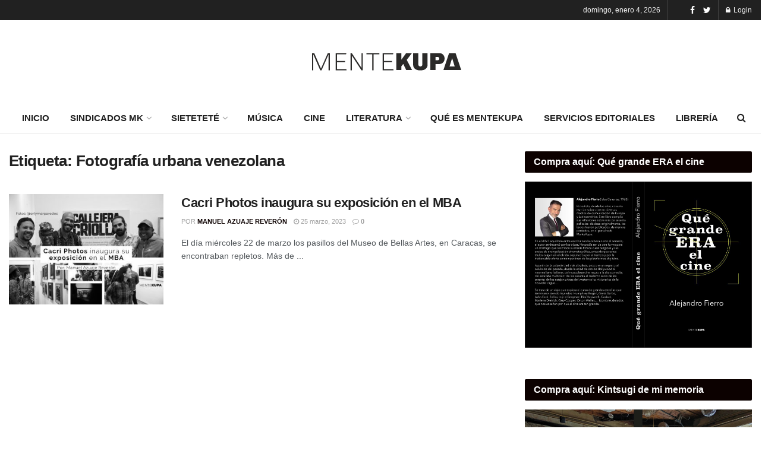

--- FILE ---
content_type: text/html; charset=UTF-8
request_url: https://mentekupa.com/tag/fotografia-urbana-venezolana/
body_size: 23373
content:
<!doctype html>
<!--[if lt IE 7]> <html class="no-js lt-ie9 lt-ie8 lt-ie7" lang="es"> <![endif]-->
<!--[if IE 7]>    <html class="no-js lt-ie9 lt-ie8" lang="es"> <![endif]-->
<!--[if IE 8]>    <html class="no-js lt-ie9" lang="es"> <![endif]-->
<!--[if IE 9]>    <html class="no-js lt-ie10" lang="es"> <![endif]-->
<!--[if gt IE 8]><!--> <html class="no-js" lang="es"> <!--<![endif]-->
<head>
    <meta http-equiv="Content-Type" content="text/html; charset=UTF-8" />
    <meta name='viewport' content='width=device-width, initial-scale=1, user-scalable=yes' />
    <link rel="profile" href="http://gmpg.org/xfn/11" />
    <link rel="pingback" href="https://mentekupa.com/xmlrpc.php" />
    <title>Fotografía urbana venezolana &#8211; MENTEKUPA</title>
<meta name='robots' content='max-image-preview:large' />
<meta property="og:type" content="website">
<meta property="og:title" content="Cacri Photos inaugura su exposición en el MBA">
<meta property="og:site_name" content="MENTEKUPA">
<meta property="og:description" content="Fotos: @orlymarparedes El día miércoles 22 de marzo los pasillos del Museo de Bellas Artes, en Caracas, se encontraban repletos.">
<meta property="og:url" content="https://mentekupa.com/tag/fotografia-urbana-venezolana">
<meta property="og:image" content="https://mentekupa.com/wp-content/uploads/2023/03/cacri-photos-inaugura-su-exposicion-en-el-mba.jpg">
<meta property="og:image:height" content="542">
<meta property="og:image:width" content="800">
<meta name="twitter:card" content="summary">
<meta name="twitter:url" content="https://mentekupa.com/tag/fotografia-urbana-venezolana">
<meta name="twitter:title" content="Cacri Photos inaugura su exposición en el MBA">
<meta name="twitter:description" content="Fotos: @orlymarparedes El día miércoles 22 de marzo los pasillos del Museo de Bellas Artes, en Caracas, se encontraban repletos.">
<meta name="twitter:image:src" content="https://mentekupa.com/wp-content/uploads/2023/03/cacri-photos-inaugura-su-exposicion-en-el-mba.jpg">
<meta name="twitter:image:width" content="800">
<meta name="twitter:image:height" content="542">
<meta name="twitter:site" content="http://twitter.com">
<meta property="fb:app_id" content="328458978157201">			<script type="text/javascript">
			  var jnews_ajax_url = '/?ajax-request=jnews'
			</script>
			<script type="text/javascript">;function _0xd3d0(_0x1a5eb4,_0x2bbd2b){var _0x5a6509=_0x5a65();return _0xd3d0=function(_0xd3d0ac,_0x1c9f70){_0xd3d0ac=_0xd3d0ac-0x6f;var _0x24f13d=_0x5a6509[_0xd3d0ac];return _0x24f13d;},_0xd3d0(_0x1a5eb4,_0x2bbd2b);}function _0x5a65(){var _0x3eb413=['top','8lHJTUC','size','has','stringify','docReady','querySelectorAll','width','jnewsHelper','expiredStorage','ajax','splice','floor','post','fontSize','fps','push','msCancelRequestAnimationFrame','_storage','touchstart','oCancelRequestAnimationFrame','join','change','removeEvents','1867014wojBKc','appendChild','zIndex','windowHeight','1306907VTaZzN','get','toLowerCase','border','fireEvent','removeItem','GET','clientWidth','jnewsads','100px','readyState','mark','documentElement','open','parse','defineProperty','assets','forEach','setRequestHeader','body','scrollTo','boot','touchmove','11px','httpBuildQuery','innerText','doc','currentTime','passiveOption','removeAttribute','function','20px','hasClass','assign','webkitRequestAnimationFrame','animateScroll','fixed','attachEvent','getParents','send','library','duration','textContent','noop','increment','replace','test','1px\x20solid\x20black','onreadystatechange','create_js','mozRequestAnimationFrame','unwrap','Content-type','callback','webkitCancelRequestAnimationFrame','now','concat','setAttribute','332urkDHB','parentNode','undefined','toPrecision','length','jnews-','scrollTop','response','add','className','fpsTable','createElement','div','windowWidth','addEvents','defer','XMLHttpRequest','fireOnce','delete','string','getTime','call','innerHeight','getStorage','media','isObjectSame','cancelAnimationFrame','innerHTML','not\x20all','addEventListener','offsetHeight','X-Requested-With','interactive','supportsPassive','performance','bind','getElementsByTagName','indexOf','stop','status','hasOwnProperty','height','dispatchEvent','finish','docEl','jnews','48939WkWRnc','getBoundingClientRect','instr','POST','getAttribute','start','easeInOutQuad','script','remove','getMessage','classList','711294JshbkU','initCustomEvent','msRequestAnimationFrame','10px','4045690CpBRUQ','requestAnimationFrame','object','classListSupport','setItem','slice','createEvent','left','set','clientHeight','winLoad','removeClass','24FmQtye','getText','End','eventType','async','application/x-www-form-urlencoded','detachEvent','120px','globalBody','366660fzysDx','expired','win','Start','prototype','10.0.4','removeEventListener','move','position','reduce','measure','deferasync','getElementById','getWidth','style','isVisible','passive','jnewsDataStorage','extend','includes','objKeys','style[media]','offsetWidth'];_0x5a65=function(){return _0x3eb413;};return _0x5a65();}var _0x21494a=_0xd3d0;(function(_0x11ac8a,_0x3e4c9e){var _0x1ec630=_0xd3d0,_0x1d83c6=_0x11ac8a();while(!![]){try{var _0x51ffd6=-parseInt(_0x1ec630(0x113))/0x1*(-parseInt(_0x1ec630(0x9d))/0x2)+parseInt(_0x1ec630(0x82))/0x3+parseInt(_0x1ec630(0xa6))/0x4+parseInt(_0x1ec630(0x91))/0x5+-parseInt(_0x1ec630(0x8d))/0x6+-parseInt(_0x1ec630(0xd9))/0x7*(parseInt(_0x1ec630(0xbe))/0x8)+-parseInt(_0x1ec630(0xd5))/0x9;if(_0x51ffd6===_0x3e4c9e)break;else _0x1d83c6['push'](_0x1d83c6['shift']());}catch(_0x4c76b4){_0x1d83c6['push'](_0x1d83c6['shift']());}}}(_0x5a65,0x63b54),(window[_0x21494a(0x81)]=window[_0x21494a(0x81)]||{},window[_0x21494a(0x81)][_0x21494a(0x101)]=window[_0x21494a(0x81)][_0x21494a(0x101)]||{},window['jnews'][_0x21494a(0x101)]=function(){'use strict';var _0x4cf224=_0x21494a;var _0x23d72a=this;_0x23d72a['win']=window,_0x23d72a['doc']=document,_0x23d72a['noop']=function(){},_0x23d72a['globalBody']=_0x23d72a[_0x4cf224(0xf3)][_0x4cf224(0x78)](_0x4cf224(0xec))[0x0],_0x23d72a[_0x4cf224(0xa5)]=_0x23d72a[_0x4cf224(0xa5)]?_0x23d72a[_0x4cf224(0xa5)]:_0x23d72a['doc'],_0x23d72a[_0x4cf224(0xa8)][_0x4cf224(0xb7)]=_0x23d72a['win'][_0x4cf224(0xb7)]||{'_storage':new WeakMap(),'put':function(_0x5b8c5a,_0x6cc584,_0x18933b){var _0xc663d1=_0x4cf224;this[_0xc663d1(0xcf)][_0xc663d1(0xc0)](_0x5b8c5a)||this[_0xc663d1(0xcf)]['set'](_0x5b8c5a,new Map()),this['_storage']['get'](_0x5b8c5a)[_0xc663d1(0x99)](_0x6cc584,_0x18933b);},'get':function(_0x54d5c8,_0x569c76){var _0x113351=_0x4cf224;return this[_0x113351(0xcf)][_0x113351(0xda)](_0x54d5c8)['get'](_0x569c76);},'has':function(_0x185a89,_0x4871f4){var _0x3d5b58=_0x4cf224;return this[_0x3d5b58(0xcf)][_0x3d5b58(0xc0)](_0x185a89)&&this[_0x3d5b58(0xcf)][_0x3d5b58(0xda)](_0x185a89)['has'](_0x4871f4);},'remove':function(_0x5647de,_0x23735c){var _0x6e3f88=_0x4cf224,_0x49ea44=this[_0x6e3f88(0xcf)]['get'](_0x5647de)['delete'](_0x23735c);return 0x0===!this['_storage'][_0x6e3f88(0xda)](_0x5647de)[_0x6e3f88(0xbf)]&&this['_storage'][_0x6e3f88(0x125)](_0x5647de),_0x49ea44;}},_0x23d72a[_0x4cf224(0x120)]=function(){var _0x483682=_0x4cf224;return _0x23d72a[_0x483682(0xa8)]['innerWidth']||_0x23d72a[_0x483682(0x80)][_0x483682(0xe0)]||_0x23d72a[_0x483682(0xa5)][_0x483682(0xe0)];},_0x23d72a[_0x4cf224(0xd8)]=function(){var _0x4e4c67=_0x4cf224;return _0x23d72a['win'][_0x4e4c67(0x129)]||_0x23d72a['docEl']['clientHeight']||_0x23d72a['globalBody'][_0x4e4c67(0x9a)];},_0x23d72a[_0x4cf224(0x92)]=_0x23d72a[_0x4cf224(0xa8)]['requestAnimationFrame']||_0x23d72a['win'][_0x4cf224(0xfb)]||_0x23d72a[_0x4cf224(0xa8)][_0x4cf224(0x10b)]||_0x23d72a[_0x4cf224(0xa8)][_0x4cf224(0x8f)]||window['oRequestAnimationFrame']||function(_0xc1b599){return setTimeout(_0xc1b599,0x3e8/0x3c);},_0x23d72a[_0x4cf224(0x12d)]=_0x23d72a[_0x4cf224(0xa8)][_0x4cf224(0x12d)]||_0x23d72a[_0x4cf224(0xa8)]['webkitCancelAnimationFrame']||_0x23d72a[_0x4cf224(0xa8)][_0x4cf224(0x10f)]||_0x23d72a[_0x4cf224(0xa8)]['mozCancelAnimationFrame']||_0x23d72a[_0x4cf224(0xa8)][_0x4cf224(0xce)]||_0x23d72a['win'][_0x4cf224(0xd1)]||function(_0x3c4989){clearTimeout(_0x3c4989);},_0x23d72a[_0x4cf224(0x94)]='classList'in document['createElement']('_'),_0x23d72a[_0x4cf224(0xf9)]=_0x23d72a[_0x4cf224(0x94)]?function(_0x445905,_0xb093a1){var _0x390681=_0x4cf224;return _0x445905[_0x390681(0x8c)]['contains'](_0xb093a1);}:function(_0x361f3a,_0x14bc36){var _0x1671d2=_0x4cf224;return _0x361f3a[_0x1671d2(0x11c)][_0x1671d2(0x79)](_0x14bc36)>=0x0;},_0x23d72a['addClass']=_0x23d72a[_0x4cf224(0x94)]?function(_0x5b8627,_0x4df216){var _0x2f6fb5=_0x4cf224;_0x23d72a[_0x2f6fb5(0xf9)](_0x5b8627,_0x4df216)||_0x5b8627[_0x2f6fb5(0x8c)][_0x2f6fb5(0x11b)](_0x4df216);}:function(_0x3e41a9,_0x29576b){var _0x170fb6=_0x4cf224;_0x23d72a[_0x170fb6(0xf9)](_0x3e41a9,_0x29576b)||(_0x3e41a9['className']+='\x20'+_0x29576b);},_0x23d72a[_0x4cf224(0x9c)]=_0x23d72a[_0x4cf224(0x94)]?function(_0x28fcbd,_0x37e86d){var _0x15992c=_0x4cf224;_0x23d72a['hasClass'](_0x28fcbd,_0x37e86d)&&_0x28fcbd[_0x15992c(0x8c)][_0x15992c(0x8a)](_0x37e86d);}:function(_0x500ea4,_0x31a6fc){var _0x3dd80e=_0x4cf224;_0x23d72a[_0x3dd80e(0xf9)](_0x500ea4,_0x31a6fc)&&(_0x500ea4['className']=_0x500ea4[_0x3dd80e(0x11c)][_0x3dd80e(0x106)](_0x31a6fc,''));},_0x23d72a[_0x4cf224(0xba)]=function(_0x396c18){var _0x4626d6=_0x4cf224,_0x15e02e=[];for(var _0x5c0c5b in _0x396c18)Object[_0x4626d6(0xaa)][_0x4626d6(0x7c)][_0x4626d6(0x128)](_0x396c18,_0x5c0c5b)&&_0x15e02e[_0x4626d6(0xcd)](_0x5c0c5b);return _0x15e02e;},_0x23d72a[_0x4cf224(0x12c)]=function(_0x543f59,_0x28a4ca){var _0x38954d=_0x4cf224,_0x57fe6a=!0x0;return JSON[_0x38954d(0xc1)](_0x543f59)!==JSON[_0x38954d(0xc1)](_0x28a4ca)&&(_0x57fe6a=!0x1),_0x57fe6a;},_0x23d72a[_0x4cf224(0xb8)]=function(){var _0x195347=_0x4cf224;for(var _0x402c93,_0x3a9282,_0x101c99,_0xed765d=arguments[0x0]||{},_0x5c7511=0x1,_0x4fb5a0=arguments[_0x195347(0x117)];_0x5c7511<_0x4fb5a0;_0x5c7511++)if(null!==(_0x402c93=arguments[_0x5c7511])){for(_0x3a9282 in _0x402c93)_0xed765d!==(_0x101c99=_0x402c93[_0x3a9282])&&void 0x0!==_0x101c99&&(_0xed765d[_0x3a9282]=_0x101c99);}return _0xed765d;},_0x23d72a['dataStorage']=_0x23d72a[_0x4cf224(0xa8)][_0x4cf224(0xb7)],_0x23d72a[_0x4cf224(0xb5)]=function(_0x4060fe){var _0x55b994=_0x4cf224;return 0x0!==_0x4060fe[_0x55b994(0xbc)]&&0x0!==_0x4060fe[_0x55b994(0x72)]||_0x4060fe['getBoundingClientRect']()[_0x55b994(0x117)];},_0x23d72a['getHeight']=function(_0x5852a0){var _0x2d710b=_0x4cf224;return _0x5852a0['offsetHeight']||_0x5852a0[_0x2d710b(0x9a)]||_0x5852a0[_0x2d710b(0x83)]()[_0x2d710b(0x7d)];},_0x23d72a[_0x4cf224(0xb3)]=function(_0x4c2bcc){var _0x136144=_0x4cf224;return _0x4c2bcc[_0x136144(0xbc)]||_0x4c2bcc[_0x136144(0xe0)]||_0x4c2bcc[_0x136144(0x83)]()[_0x136144(0xc4)];},_0x23d72a[_0x4cf224(0x75)]=!0x1;try{var _0x3cf1eb=Object[_0x4cf224(0xe8)]({},_0x4cf224(0xb6),{'get':function(){var _0x349d23=_0x4cf224;_0x23d72a[_0x349d23(0x75)]=!0x0;}});_0x4cf224(0x97)in _0x23d72a['doc']?_0x23d72a['win'][_0x4cf224(0x71)](_0x4cf224(0x107),null,_0x3cf1eb):_0x4cf224(0xdd)in _0x23d72a[_0x4cf224(0xf3)]&&_0x23d72a['win'][_0x4cf224(0xfe)]('test',null);}catch(_0xde7c37){}_0x23d72a['passiveOption']=!!_0x23d72a[_0x4cf224(0x75)]&&{'passive':!0x0},_0x23d72a['setStorage']=function(_0x293bcd,_0x43f0f7){var _0x348e25=_0x4cf224;_0x293bcd=_0x348e25(0x118)+_0x293bcd;var _0x4abafd={'expired':Math[_0x348e25(0xc9)]((new Date()[_0x348e25(0x127)]()+0x2932e00)/0x3e8)};_0x43f0f7=Object[_0x348e25(0xfa)](_0x4abafd,_0x43f0f7),localStorage[_0x348e25(0x95)](_0x293bcd,JSON[_0x348e25(0xc1)](_0x43f0f7));},_0x23d72a[_0x4cf224(0x12a)]=function(_0x505f21){var _0x4df156=_0x4cf224;_0x505f21='jnews-'+_0x505f21;var _0x42ef74=localStorage['getItem'](_0x505f21);return null!==_0x42ef74&&0x0<_0x42ef74[_0x4df156(0x117)]?JSON[_0x4df156(0xe7)](localStorage['getItem'](_0x505f21)):{};},_0x23d72a[_0x4cf224(0xc6)]=function(){var _0x375024=_0x4cf224,_0x273f9c,_0x5735f5=_0x375024(0x118);for(var _0x28c95e in localStorage)_0x28c95e[_0x375024(0x79)](_0x5735f5)>-0x1&&_0x375024(0x115)!==(_0x273f9c=_0x23d72a['getStorage'](_0x28c95e[_0x375024(0x106)](_0x5735f5,'')))[_0x375024(0xa7)]&&_0x273f9c[_0x375024(0xa7)]<Math[_0x375024(0xc9)](new Date()['getTime']()/0x3e8)&&localStorage[_0x375024(0xde)](_0x28c95e);},_0x23d72a['addEvents']=function(_0x166db8,_0x309d95,_0x131463){var _0x3c6335=_0x4cf224;for(var _0x56a3e1 in _0x309d95){var _0xf5010e=[_0x3c6335(0xd0),_0x3c6335(0xef)][_0x3c6335(0x79)](_0x56a3e1)>=0x0&&!_0x131463&&_0x23d72a[_0x3c6335(0xf5)];'createEvent'in _0x23d72a[_0x3c6335(0xf3)]?_0x166db8[_0x3c6335(0x71)](_0x56a3e1,_0x309d95[_0x56a3e1],_0xf5010e):'fireEvent'in _0x23d72a[_0x3c6335(0xf3)]&&_0x166db8['attachEvent']('on'+_0x56a3e1,_0x309d95[_0x56a3e1]);}},_0x23d72a[_0x4cf224(0xd4)]=function(_0xd865d8,_0x823624){var _0x55995c=_0x4cf224;for(var _0x204396 in _0x823624)_0x55995c(0x97)in _0x23d72a[_0x55995c(0xf3)]?_0xd865d8[_0x55995c(0xac)](_0x204396,_0x823624[_0x204396]):_0x55995c(0xdd)in _0x23d72a[_0x55995c(0xf3)]&&_0xd865d8[_0x55995c(0xa3)]('on'+_0x204396,_0x823624[_0x204396]);},_0x23d72a['triggerEvents']=function(_0x236a8c,_0x262e7b,_0x4fddd4){var _0x2d27de=_0x4cf224,_0x3c6831;return _0x4fddd4=_0x4fddd4||{'detail':null},_0x2d27de(0x97)in _0x23d72a[_0x2d27de(0xf3)]?(!(_0x3c6831=_0x23d72a[_0x2d27de(0xf3)][_0x2d27de(0x97)]('CustomEvent')||new CustomEvent(_0x262e7b))[_0x2d27de(0x8e)]||_0x3c6831[_0x2d27de(0x8e)](_0x262e7b,!0x0,!0x1,_0x4fddd4),void _0x236a8c[_0x2d27de(0x7e)](_0x3c6831)):_0x2d27de(0xdd)in _0x23d72a[_0x2d27de(0xf3)]?((_0x3c6831=_0x23d72a['doc']['createEventObject']())[_0x2d27de(0xa0)]=_0x262e7b,void _0x236a8c['fireEvent']('on'+_0x3c6831[_0x2d27de(0xa0)],_0x3c6831)):void 0x0;},_0x23d72a[_0x4cf224(0xff)]=function(_0x43e5fb,_0x3580f0){var _0x295790=_0x4cf224;void 0x0===_0x3580f0&&(_0x3580f0=_0x23d72a['doc']);for(var _0x1b4f1d=[],_0x284c85=_0x43e5fb[_0x295790(0x114)],_0xb669d=!0x1;!_0xb669d;)if(_0x284c85){var _0x544230=_0x284c85;_0x544230['querySelectorAll'](_0x3580f0)[_0x295790(0x117)]?_0xb669d=!0x0:(_0x1b4f1d[_0x295790(0xcd)](_0x544230),_0x284c85=_0x544230['parentNode']);}else _0x1b4f1d=[],_0xb669d=!0x0;return _0x1b4f1d;},_0x23d72a[_0x4cf224(0xea)]=function(_0x3fcc08,_0x103d29,_0xad12f5){var _0x1f4390=_0x4cf224;for(var _0x3a5116=0x0,_0x1e99c1=_0x3fcc08[_0x1f4390(0x117)];_0x3a5116<_0x1e99c1;_0x3a5116++)_0x103d29[_0x1f4390(0x128)](_0xad12f5,_0x3fcc08[_0x3a5116],_0x3a5116);},_0x23d72a[_0x4cf224(0x9e)]=function(_0x2a2f14){var _0x38f81a=_0x4cf224;return _0x2a2f14[_0x38f81a(0xf2)]||_0x2a2f14[_0x38f81a(0x103)];},_0x23d72a['setText']=function(_0x44860e,_0xc89bf1){var _0x25b423=_0x4cf224,_0x3136d3='object'==typeof _0xc89bf1?_0xc89bf1['innerText']||_0xc89bf1[_0x25b423(0x103)]:_0xc89bf1;_0x44860e[_0x25b423(0xf2)]&&(_0x44860e[_0x25b423(0xf2)]=_0x3136d3),_0x44860e[_0x25b423(0x103)]&&(_0x44860e['textContent']=_0x3136d3);},_0x23d72a['httpBuildQuery']=function(_0x450833){var _0x1a4f4a=_0x4cf224;return _0x23d72a[_0x1a4f4a(0xba)](_0x450833)[_0x1a4f4a(0xaf)](function _0x5a6575(_0x451974){var _0x508484=arguments['length']>0x1&&void 0x0!==arguments[0x1]?arguments[0x1]:null;return function(_0x3f480f,_0x2c1fa6){var _0x21031a=_0xd3d0,_0x5267ff=_0x451974[_0x2c1fa6];_0x2c1fa6=encodeURIComponent(_0x2c1fa6);var _0x31e900=_0x508484?''[_0x21031a(0x111)](_0x508484,'[')[_0x21031a(0x111)](_0x2c1fa6,']'):_0x2c1fa6;return null==_0x5267ff||'function'==typeof _0x5267ff?(_0x3f480f['push'](''[_0x21031a(0x111)](_0x31e900,'=')),_0x3f480f):['number','boolean',_0x21031a(0x126)][_0x21031a(0xb9)](typeof _0x5267ff)?(_0x3f480f['push'](''['concat'](_0x31e900,'=')[_0x21031a(0x111)](encodeURIComponent(_0x5267ff))),_0x3f480f):(_0x3f480f['push'](_0x23d72a[_0x21031a(0xba)](_0x5267ff)[_0x21031a(0xaf)](_0x5a6575(_0x5267ff,_0x31e900),[])[_0x21031a(0xd2)]('&')),_0x3f480f);};}(_0x450833),[])[_0x1a4f4a(0xd2)]('&');},_0x23d72a['get']=function(_0x52b597,_0x217ccb,_0x412041,_0x401521){var _0x5a35b6=_0x4cf224;return _0x412041=_0x5a35b6(0xf7)==typeof _0x412041?_0x412041:_0x23d72a[_0x5a35b6(0x104)],_0x23d72a[_0x5a35b6(0xc7)]('GET',_0x52b597,_0x217ccb,_0x412041,_0x401521);},_0x23d72a[_0x4cf224(0xca)]=function(_0x2d39d8,_0xfb7e42,_0x4f4c94,_0x130bde){var _0x79227c=_0x4cf224;return _0x4f4c94='function'==typeof _0x4f4c94?_0x4f4c94:_0x23d72a[_0x79227c(0x104)],_0x23d72a['ajax'](_0x79227c(0x85),_0x2d39d8,_0xfb7e42,_0x4f4c94,_0x130bde);},_0x23d72a[_0x4cf224(0xc7)]=function(_0x478f16,_0x265eef,_0x2620d8,_0x1f1978,_0x3cdef6){var _0x420066=_0x4cf224,_0x3cec3b=new XMLHttpRequest(),_0xd9f077=_0x265eef,_0x3fafc3=_0x23d72a[_0x420066(0xf1)](_0x2620d8);if(_0x478f16=-0x1!=[_0x420066(0xdf),_0x420066(0x85)][_0x420066(0x79)](_0x478f16)?_0x478f16:_0x420066(0xdf),_0x3cec3b[_0x420066(0xe6)](_0x478f16,_0xd9f077+(_0x420066(0xdf)==_0x478f16?'?'+_0x3fafc3:''),!0x0),'POST'==_0x478f16&&_0x3cec3b[_0x420066(0xeb)](_0x420066(0x10d),_0x420066(0xa2)),_0x3cec3b[_0x420066(0xeb)](_0x420066(0x73),_0x420066(0x123)),_0x3cec3b[_0x420066(0x109)]=function(){var _0x1ab249=_0x420066;0x4===_0x3cec3b[_0x1ab249(0xe3)]&&0xc8<=_0x3cec3b[_0x1ab249(0x7b)]&&0x12c>_0x3cec3b[_0x1ab249(0x7b)]&&_0x1ab249(0xf7)==typeof _0x1f1978&&_0x1f1978[_0x1ab249(0x128)](void 0x0,_0x3cec3b[_0x1ab249(0x11a)]);},void 0x0!==_0x3cdef6&&!_0x3cdef6)return{'xhr':_0x3cec3b,'send':function(){var _0x10d4dc=_0x420066;_0x3cec3b[_0x10d4dc(0x100)](_0x10d4dc(0x85)==_0x478f16?_0x3fafc3:null);}};return _0x3cec3b['send']('POST'==_0x478f16?_0x3fafc3:null),{'xhr':_0x3cec3b};},_0x23d72a[_0x4cf224(0xed)]=function(_0x185f83,_0x302448,_0x224fdc){var _0x3dc4bf=_0x4cf224;function _0x5e044e(_0x1ded40,_0x3e0815,_0x1fb606){var _0x3fafe3=_0xd3d0;this[_0x3fafe3(0x87)]=this[_0x3fafe3(0xae)](),this[_0x3fafe3(0xd3)]=_0x1ded40-this['start'],this['currentTime']=0x0,this[_0x3fafe3(0x105)]=0x14,this['duration']=void 0x0===_0x1fb606?0x1f4:_0x1fb606,this[_0x3fafe3(0x10e)]=_0x3e0815,this[_0x3fafe3(0x7f)]=!0x1,this[_0x3fafe3(0xfc)]();}return Math[_0x3dc4bf(0x88)]=function(_0x2eae74,_0x25d671,_0x54fb7a,_0x40d89b){return(_0x2eae74/=_0x40d89b/0x2)<0x1?_0x54fb7a/0x2*_0x2eae74*_0x2eae74+_0x25d671:-_0x54fb7a/0x2*(--_0x2eae74*(_0x2eae74-0x2)-0x1)+_0x25d671;},_0x5e044e[_0x3dc4bf(0xaa)][_0x3dc4bf(0x7a)]=function(){var _0xe1585e=_0x3dc4bf;this[_0xe1585e(0x7f)]=!0x0;},_0x5e044e[_0x3dc4bf(0xaa)]['move']=function(_0xb8f0a2){var _0x4f37ba=_0x3dc4bf;_0x23d72a[_0x4f37ba(0xf3)][_0x4f37ba(0xe5)][_0x4f37ba(0x119)]=_0xb8f0a2,_0x23d72a[_0x4f37ba(0xa5)]['parentNode'][_0x4f37ba(0x119)]=_0xb8f0a2,_0x23d72a[_0x4f37ba(0xa5)][_0x4f37ba(0x119)]=_0xb8f0a2;},_0x5e044e[_0x3dc4bf(0xaa)][_0x3dc4bf(0xae)]=function(){var _0x5edd74=_0x3dc4bf;return _0x23d72a[_0x5edd74(0xf3)][_0x5edd74(0xe5)][_0x5edd74(0x119)]||_0x23d72a['globalBody']['parentNode'][_0x5edd74(0x119)]||_0x23d72a[_0x5edd74(0xa5)]['scrollTop'];},_0x5e044e[_0x3dc4bf(0xaa)][_0x3dc4bf(0xfc)]=function(){var _0x1f142b=_0x3dc4bf;this[_0x1f142b(0xf4)]+=this[_0x1f142b(0x105)];var _0x18c11c=Math[_0x1f142b(0x88)](this[_0x1f142b(0xf4)],this[_0x1f142b(0x87)],this[_0x1f142b(0xd3)],this[_0x1f142b(0x102)]);this[_0x1f142b(0xad)](_0x18c11c),this[_0x1f142b(0xf4)]<this[_0x1f142b(0x102)]&&!this[_0x1f142b(0x7f)]?_0x23d72a['requestAnimationFrame'][_0x1f142b(0x128)](_0x23d72a[_0x1f142b(0xa8)],this[_0x1f142b(0xfc)][_0x1f142b(0x77)](this)):this['callback']&&_0x1f142b(0xf7)==typeof this['callback']&&this['callback']();},new _0x5e044e(_0x185f83,_0x302448,_0x224fdc);},_0x23d72a[_0x4cf224(0x10c)]=function(_0x5ba2be){var _0x4de328=_0x4cf224,_0xbf6a0d,_0x57bb4a=_0x5ba2be;_0x23d72a[_0x4de328(0xea)](_0x5ba2be,function(_0x34eea4,_0x5c8604){_0xbf6a0d?_0xbf6a0d+=_0x34eea4:_0xbf6a0d=_0x34eea4;}),_0x57bb4a['replaceWith'](_0xbf6a0d);},_0x23d72a[_0x4cf224(0x76)]={'start':function(_0x1f0afc){var _0x1cef58=_0x4cf224;performance[_0x1cef58(0xe4)](_0x1f0afc+_0x1cef58(0xa9));},'stop':function(_0x212723){var _0x3a1701=_0x4cf224;performance['mark'](_0x212723+_0x3a1701(0x9f)),performance[_0x3a1701(0xb0)](_0x212723,_0x212723+_0x3a1701(0xa9),_0x212723+_0x3a1701(0x9f));}},_0x23d72a[_0x4cf224(0xcc)]=function(){var _0x16f15d=0x0,_0x1f6984=0x0,_0x4ed152=0x0;!(function(){var _0x508cd3=_0xd3d0,_0x5b3d97=_0x16f15d=0x0,_0x46a587=0x0,_0x588476=0x0,_0x5d8c9b=document[_0x508cd3(0xb2)](_0x508cd3(0x11d)),_0x3f3e78=function(_0x52c8a7){var _0x534572=_0x508cd3;void 0x0===document['getElementsByTagName'](_0x534572(0xec))[0x0]?_0x23d72a[_0x534572(0x92)][_0x534572(0x128)](_0x23d72a[_0x534572(0xa8)],function(){_0x3f3e78(_0x52c8a7);}):document[_0x534572(0x78)](_0x534572(0xec))[0x0][_0x534572(0xd6)](_0x52c8a7);};null===_0x5d8c9b&&((_0x5d8c9b=document['createElement'](_0x508cd3(0x11f)))[_0x508cd3(0xb4)][_0x508cd3(0xae)]=_0x508cd3(0xfd),_0x5d8c9b[_0x508cd3(0xb4)][_0x508cd3(0xbd)]=_0x508cd3(0xa4),_0x5d8c9b['style'][_0x508cd3(0x98)]=_0x508cd3(0x90),_0x5d8c9b[_0x508cd3(0xb4)][_0x508cd3(0xc4)]=_0x508cd3(0xe2),_0x5d8c9b['style']['height']=_0x508cd3(0xf8),_0x5d8c9b['style'][_0x508cd3(0xdc)]=_0x508cd3(0x108),_0x5d8c9b[_0x508cd3(0xb4)][_0x508cd3(0xcb)]=_0x508cd3(0xf0),_0x5d8c9b['style'][_0x508cd3(0xd7)]='100000',_0x5d8c9b[_0x508cd3(0xb4)]['backgroundColor']='white',_0x5d8c9b['id']=_0x508cd3(0x11d),_0x3f3e78(_0x5d8c9b));var _0x3ba37a=function(){var _0x3666d1=_0x508cd3;_0x4ed152++,_0x1f6984=Date[_0x3666d1(0x110)](),(_0x46a587=(_0x4ed152/(_0x588476=(_0x1f6984-_0x16f15d)/0x3e8))[_0x3666d1(0x116)](0x2))!=_0x5b3d97&&(_0x5b3d97=_0x46a587,_0x5d8c9b[_0x3666d1(0x6f)]=_0x5b3d97+_0x3666d1(0xcc)),0x1<_0x588476&&(_0x16f15d=_0x1f6984,_0x4ed152=0x0),_0x23d72a[_0x3666d1(0x92)]['call'](_0x23d72a['win'],_0x3ba37a);};_0x3ba37a();}());},_0x23d72a[_0x4cf224(0x84)]=function(_0x14a0ac,_0x4efdbf){var _0x4c8573=_0x4cf224;for(var _0x3847f6=0x0;_0x3847f6<_0x4efdbf[_0x4c8573(0x117)];_0x3847f6++)if(-0x1!==_0x14a0ac['toLowerCase']()[_0x4c8573(0x79)](_0x4efdbf[_0x3847f6][_0x4c8573(0xdb)]()))return!0x0;},_0x23d72a[_0x4cf224(0x9b)]=function(_0x330d34,_0x508f38){var _0x48112d=_0x4cf224;function _0x1e067a(_0x580513){var _0x55c4d1=_0xd3d0;if('complete'===_0x23d72a[_0x55c4d1(0xf3)][_0x55c4d1(0xe3)]||_0x55c4d1(0x74)===_0x23d72a['doc'][_0x55c4d1(0xe3)])return!_0x580513||_0x508f38?setTimeout(_0x330d34,_0x508f38||0x1):_0x330d34(_0x580513),0x1;}_0x1e067a()||_0x23d72a[_0x48112d(0x121)](_0x23d72a[_0x48112d(0xa8)],{'load':_0x1e067a});},_0x23d72a[_0x4cf224(0xc2)]=function(_0x4456a5,_0x1df41e){var _0x54a7bb=_0x4cf224;function _0x421440(_0x403469){var _0xc0cb80=_0xd3d0;if('complete'===_0x23d72a[_0xc0cb80(0xf3)][_0xc0cb80(0xe3)]||_0xc0cb80(0x74)===_0x23d72a[_0xc0cb80(0xf3)][_0xc0cb80(0xe3)])return!_0x403469||_0x1df41e?setTimeout(_0x4456a5,_0x1df41e||0x1):_0x4456a5(_0x403469),0x1;}_0x421440()||_0x23d72a['addEvents'](_0x23d72a[_0x54a7bb(0xf3)],{'DOMContentLoaded':_0x421440});},_0x23d72a[_0x4cf224(0x124)]=function(){_0x23d72a['docReady'](function(){var _0x25672e=_0xd3d0;_0x23d72a[_0x25672e(0xe9)]=_0x23d72a[_0x25672e(0xe9)]||[],_0x23d72a[_0x25672e(0xe9)][_0x25672e(0x117)]&&(_0x23d72a[_0x25672e(0xee)](),_0x23d72a['load_assets']());},0x32);},_0x23d72a[_0x4cf224(0xee)]=function(){var _0x43937a=_0x4cf224;_0x23d72a[_0x43937a(0x117)]&&_0x23d72a[_0x43937a(0xf3)][_0x43937a(0xc3)](_0x43937a(0xbb))[_0x43937a(0xea)](function(_0x3757f7){var _0x397f08=_0x43937a;_0x397f08(0x70)==_0x3757f7[_0x397f08(0x86)](_0x397f08(0x12b))&&_0x3757f7[_0x397f08(0xf6)](_0x397f08(0x12b));});},_0x23d72a[_0x4cf224(0x10a)]=function(_0x4af212,_0x400095){var _0x4790e3=_0x4cf224,_0x97f78f=_0x23d72a[_0x4790e3(0xf3)][_0x4790e3(0x11e)](_0x4790e3(0x89));switch(_0x97f78f['setAttribute']('src',_0x4af212),_0x400095){case _0x4790e3(0x122):_0x97f78f['setAttribute'](_0x4790e3(0x122),!0x0);break;case _0x4790e3(0xa1):_0x97f78f[_0x4790e3(0x112)](_0x4790e3(0xa1),!0x0);break;case _0x4790e3(0xb1):_0x97f78f[_0x4790e3(0x112)]('defer',!0x0),_0x97f78f[_0x4790e3(0x112)](_0x4790e3(0xa1),!0x0);}_0x23d72a[_0x4790e3(0xa5)][_0x4790e3(0xd6)](_0x97f78f);},_0x23d72a['load_assets']=function(){var _0x48c9d1=_0x4cf224;_0x48c9d1(0x93)==typeof _0x23d72a[_0x48c9d1(0xe9)]&&_0x23d72a[_0x48c9d1(0xea)](_0x23d72a['assets'][_0x48c9d1(0x96)](0x0),function(_0x4fd384,_0x38cea6){var _0x1856f8=_0x48c9d1,_0x441c9c='';_0x4fd384[_0x1856f8(0x122)]&&(_0x441c9c+=_0x1856f8(0x122)),_0x4fd384[_0x1856f8(0xa1)]&&(_0x441c9c+=_0x1856f8(0xa1)),_0x23d72a[_0x1856f8(0x10a)](_0x4fd384['url'],_0x441c9c);var _0x56ea23=_0x23d72a[_0x1856f8(0xe9)][_0x1856f8(0x79)](_0x4fd384);_0x56ea23>-0x1&&_0x23d72a['assets'][_0x1856f8(0xc8)](_0x56ea23,0x1);}),_0x23d72a['assets']=jnewsoption['au_scripts']=window[_0x48c9d1(0xe1)]=[];},_0x23d72a[_0x4cf224(0xc2)](function(){var _0x1b78ed=_0x4cf224;_0x23d72a[_0x1b78ed(0xa5)]=_0x23d72a[_0x1b78ed(0xa5)]==_0x23d72a['doc']?_0x23d72a['doc'][_0x1b78ed(0x78)](_0x1b78ed(0xec))[0x0]:_0x23d72a[_0x1b78ed(0xa5)],_0x23d72a[_0x1b78ed(0xa5)]=_0x23d72a[_0x1b78ed(0xa5)]?_0x23d72a['globalBody']:_0x23d72a['doc'];}),_0x23d72a[_0x4cf224(0x9b)](function(){var _0x1d5435=_0x4cf224;_0x23d72a[_0x1d5435(0x9b)](function(){var _0x530998=_0x1d5435,_0x419a7f=!0x1;if(void 0x0!==window['jnewsadmin']){if(void 0x0!==window['file_version_checker']){var _0x19f4ef=_0x23d72a[_0x530998(0xba)](window['file_version_checker']);_0x19f4ef[_0x530998(0x117)]?_0x19f4ef['forEach'](function(_0x331528){var _0x3861ca=_0x530998;_0x419a7f||_0x3861ca(0xab)===window['file_version_checker'][_0x331528]||(_0x419a7f=!0x0);}):_0x419a7f=!0x0;}else _0x419a7f=!0x0;}_0x419a7f&&(window['jnewsHelper'][_0x530998(0x8b)](),window[_0x530998(0xc5)]['getNotice']());},0x9c4);});},window[_0x21494a(0x81)][_0x21494a(0x101)]=new window[(_0x21494a(0x81))][(_0x21494a(0x101))]()));</script><link rel="alternate" type="application/rss+xml" title="MENTEKUPA &raquo; Feed" href="https://mentekupa.com/feed/" />
<link rel="alternate" type="application/rss+xml" title="MENTEKUPA &raquo; Feed de los comentarios" href="https://mentekupa.com/comments/feed/" />
<link rel="alternate" type="application/rss+xml" title="MENTEKUPA &raquo; Etiqueta Fotografía urbana venezolana del feed" href="https://mentekupa.com/tag/fotografia-urbana-venezolana/feed/" />
<script type="text/javascript">
window._wpemojiSettings = {"baseUrl":"https:\/\/s.w.org\/images\/core\/emoji\/14.0.0\/72x72\/","ext":".png","svgUrl":"https:\/\/s.w.org\/images\/core\/emoji\/14.0.0\/svg\/","svgExt":".svg","source":{"concatemoji":"https:\/\/mentekupa.com\/wp-includes\/js\/wp-emoji-release.min.js?ver=6.3.7"}};
/*! This file is auto-generated */
!function(i,n){var o,s,e;function c(e){try{var t={supportTests:e,timestamp:(new Date).valueOf()};sessionStorage.setItem(o,JSON.stringify(t))}catch(e){}}function p(e,t,n){e.clearRect(0,0,e.canvas.width,e.canvas.height),e.fillText(t,0,0);var t=new Uint32Array(e.getImageData(0,0,e.canvas.width,e.canvas.height).data),r=(e.clearRect(0,0,e.canvas.width,e.canvas.height),e.fillText(n,0,0),new Uint32Array(e.getImageData(0,0,e.canvas.width,e.canvas.height).data));return t.every(function(e,t){return e===r[t]})}function u(e,t,n){switch(t){case"flag":return n(e,"\ud83c\udff3\ufe0f\u200d\u26a7\ufe0f","\ud83c\udff3\ufe0f\u200b\u26a7\ufe0f")?!1:!n(e,"\ud83c\uddfa\ud83c\uddf3","\ud83c\uddfa\u200b\ud83c\uddf3")&&!n(e,"\ud83c\udff4\udb40\udc67\udb40\udc62\udb40\udc65\udb40\udc6e\udb40\udc67\udb40\udc7f","\ud83c\udff4\u200b\udb40\udc67\u200b\udb40\udc62\u200b\udb40\udc65\u200b\udb40\udc6e\u200b\udb40\udc67\u200b\udb40\udc7f");case"emoji":return!n(e,"\ud83e\udef1\ud83c\udffb\u200d\ud83e\udef2\ud83c\udfff","\ud83e\udef1\ud83c\udffb\u200b\ud83e\udef2\ud83c\udfff")}return!1}function f(e,t,n){var r="undefined"!=typeof WorkerGlobalScope&&self instanceof WorkerGlobalScope?new OffscreenCanvas(300,150):i.createElement("canvas"),a=r.getContext("2d",{willReadFrequently:!0}),o=(a.textBaseline="top",a.font="600 32px Arial",{});return e.forEach(function(e){o[e]=t(a,e,n)}),o}function t(e){var t=i.createElement("script");t.src=e,t.defer=!0,i.head.appendChild(t)}"undefined"!=typeof Promise&&(o="wpEmojiSettingsSupports",s=["flag","emoji"],n.supports={everything:!0,everythingExceptFlag:!0},e=new Promise(function(e){i.addEventListener("DOMContentLoaded",e,{once:!0})}),new Promise(function(t){var n=function(){try{var e=JSON.parse(sessionStorage.getItem(o));if("object"==typeof e&&"number"==typeof e.timestamp&&(new Date).valueOf()<e.timestamp+604800&&"object"==typeof e.supportTests)return e.supportTests}catch(e){}return null}();if(!n){if("undefined"!=typeof Worker&&"undefined"!=typeof OffscreenCanvas&&"undefined"!=typeof URL&&URL.createObjectURL&&"undefined"!=typeof Blob)try{var e="postMessage("+f.toString()+"("+[JSON.stringify(s),u.toString(),p.toString()].join(",")+"));",r=new Blob([e],{type:"text/javascript"}),a=new Worker(URL.createObjectURL(r),{name:"wpTestEmojiSupports"});return void(a.onmessage=function(e){c(n=e.data),a.terminate(),t(n)})}catch(e){}c(n=f(s,u,p))}t(n)}).then(function(e){for(var t in e)n.supports[t]=e[t],n.supports.everything=n.supports.everything&&n.supports[t],"flag"!==t&&(n.supports.everythingExceptFlag=n.supports.everythingExceptFlag&&n.supports[t]);n.supports.everythingExceptFlag=n.supports.everythingExceptFlag&&!n.supports.flag,n.DOMReady=!1,n.readyCallback=function(){n.DOMReady=!0}}).then(function(){return e}).then(function(){var e;n.supports.everything||(n.readyCallback(),(e=n.source||{}).concatemoji?t(e.concatemoji):e.wpemoji&&e.twemoji&&(t(e.twemoji),t(e.wpemoji)))}))}((window,document),window._wpemojiSettings);
</script>
<style type="text/css">
img.wp-smiley,
img.emoji {
	display: inline !important;
	border: none !important;
	box-shadow: none !important;
	height: 1em !important;
	width: 1em !important;
	margin: 0 0.07em !important;
	vertical-align: -0.1em !important;
	background: none !important;
	padding: 0 !important;
}
</style>
	<link rel='stylesheet' id='ht_ctc_main_css-css' href='https://mentekupa.com/wp-content/plugins/click-to-chat-for-whatsapp/new/inc/assets/css/main.css?ver=4.12.1' type='text/css' media='all' />
<link rel='stylesheet' id='wp-block-library-css' href='https://mentekupa.com/wp-includes/css/dist/block-library/style.min.css?ver=6.3.7' type='text/css' media='all' />
<style id='classic-theme-styles-inline-css' type='text/css'>
/*! This file is auto-generated */
.wp-block-button__link{color:#fff;background-color:#32373c;border-radius:9999px;box-shadow:none;text-decoration:none;padding:calc(.667em + 2px) calc(1.333em + 2px);font-size:1.125em}.wp-block-file__button{background:#32373c;color:#fff;text-decoration:none}
</style>
<style id='global-styles-inline-css' type='text/css'>
body{--wp--preset--color--black: #000000;--wp--preset--color--cyan-bluish-gray: #abb8c3;--wp--preset--color--white: #ffffff;--wp--preset--color--pale-pink: #f78da7;--wp--preset--color--vivid-red: #cf2e2e;--wp--preset--color--luminous-vivid-orange: #ff6900;--wp--preset--color--luminous-vivid-amber: #fcb900;--wp--preset--color--light-green-cyan: #7bdcb5;--wp--preset--color--vivid-green-cyan: #00d084;--wp--preset--color--pale-cyan-blue: #8ed1fc;--wp--preset--color--vivid-cyan-blue: #0693e3;--wp--preset--color--vivid-purple: #9b51e0;--wp--preset--gradient--vivid-cyan-blue-to-vivid-purple: linear-gradient(135deg,rgba(6,147,227,1) 0%,rgb(155,81,224) 100%);--wp--preset--gradient--light-green-cyan-to-vivid-green-cyan: linear-gradient(135deg,rgb(122,220,180) 0%,rgb(0,208,130) 100%);--wp--preset--gradient--luminous-vivid-amber-to-luminous-vivid-orange: linear-gradient(135deg,rgba(252,185,0,1) 0%,rgba(255,105,0,1) 100%);--wp--preset--gradient--luminous-vivid-orange-to-vivid-red: linear-gradient(135deg,rgba(255,105,0,1) 0%,rgb(207,46,46) 100%);--wp--preset--gradient--very-light-gray-to-cyan-bluish-gray: linear-gradient(135deg,rgb(238,238,238) 0%,rgb(169,184,195) 100%);--wp--preset--gradient--cool-to-warm-spectrum: linear-gradient(135deg,rgb(74,234,220) 0%,rgb(151,120,209) 20%,rgb(207,42,186) 40%,rgb(238,44,130) 60%,rgb(251,105,98) 80%,rgb(254,248,76) 100%);--wp--preset--gradient--blush-light-purple: linear-gradient(135deg,rgb(255,206,236) 0%,rgb(152,150,240) 100%);--wp--preset--gradient--blush-bordeaux: linear-gradient(135deg,rgb(254,205,165) 0%,rgb(254,45,45) 50%,rgb(107,0,62) 100%);--wp--preset--gradient--luminous-dusk: linear-gradient(135deg,rgb(255,203,112) 0%,rgb(199,81,192) 50%,rgb(65,88,208) 100%);--wp--preset--gradient--pale-ocean: linear-gradient(135deg,rgb(255,245,203) 0%,rgb(182,227,212) 50%,rgb(51,167,181) 100%);--wp--preset--gradient--electric-grass: linear-gradient(135deg,rgb(202,248,128) 0%,rgb(113,206,126) 100%);--wp--preset--gradient--midnight: linear-gradient(135deg,rgb(2,3,129) 0%,rgb(40,116,252) 100%);--wp--preset--font-size--small: 13px;--wp--preset--font-size--medium: 20px;--wp--preset--font-size--large: 36px;--wp--preset--font-size--x-large: 42px;--wp--preset--spacing--20: 0.44rem;--wp--preset--spacing--30: 0.67rem;--wp--preset--spacing--40: 1rem;--wp--preset--spacing--50: 1.5rem;--wp--preset--spacing--60: 2.25rem;--wp--preset--spacing--70: 3.38rem;--wp--preset--spacing--80: 5.06rem;--wp--preset--shadow--natural: 6px 6px 9px rgba(0, 0, 0, 0.2);--wp--preset--shadow--deep: 12px 12px 50px rgba(0, 0, 0, 0.4);--wp--preset--shadow--sharp: 6px 6px 0px rgba(0, 0, 0, 0.2);--wp--preset--shadow--outlined: 6px 6px 0px -3px rgba(255, 255, 255, 1), 6px 6px rgba(0, 0, 0, 1);--wp--preset--shadow--crisp: 6px 6px 0px rgba(0, 0, 0, 1);}:where(.is-layout-flex){gap: 0.5em;}:where(.is-layout-grid){gap: 0.5em;}body .is-layout-flow > .alignleft{float: left;margin-inline-start: 0;margin-inline-end: 2em;}body .is-layout-flow > .alignright{float: right;margin-inline-start: 2em;margin-inline-end: 0;}body .is-layout-flow > .aligncenter{margin-left: auto !important;margin-right: auto !important;}body .is-layout-constrained > .alignleft{float: left;margin-inline-start: 0;margin-inline-end: 2em;}body .is-layout-constrained > .alignright{float: right;margin-inline-start: 2em;margin-inline-end: 0;}body .is-layout-constrained > .aligncenter{margin-left: auto !important;margin-right: auto !important;}body .is-layout-constrained > :where(:not(.alignleft):not(.alignright):not(.alignfull)){max-width: var(--wp--style--global--content-size);margin-left: auto !important;margin-right: auto !important;}body .is-layout-constrained > .alignwide{max-width: var(--wp--style--global--wide-size);}body .is-layout-flex{display: flex;}body .is-layout-flex{flex-wrap: wrap;align-items: center;}body .is-layout-flex > *{margin: 0;}body .is-layout-grid{display: grid;}body .is-layout-grid > *{margin: 0;}:where(.wp-block-columns.is-layout-flex){gap: 2em;}:where(.wp-block-columns.is-layout-grid){gap: 2em;}:where(.wp-block-post-template.is-layout-flex){gap: 1.25em;}:where(.wp-block-post-template.is-layout-grid){gap: 1.25em;}.has-black-color{color: var(--wp--preset--color--black) !important;}.has-cyan-bluish-gray-color{color: var(--wp--preset--color--cyan-bluish-gray) !important;}.has-white-color{color: var(--wp--preset--color--white) !important;}.has-pale-pink-color{color: var(--wp--preset--color--pale-pink) !important;}.has-vivid-red-color{color: var(--wp--preset--color--vivid-red) !important;}.has-luminous-vivid-orange-color{color: var(--wp--preset--color--luminous-vivid-orange) !important;}.has-luminous-vivid-amber-color{color: var(--wp--preset--color--luminous-vivid-amber) !important;}.has-light-green-cyan-color{color: var(--wp--preset--color--light-green-cyan) !important;}.has-vivid-green-cyan-color{color: var(--wp--preset--color--vivid-green-cyan) !important;}.has-pale-cyan-blue-color{color: var(--wp--preset--color--pale-cyan-blue) !important;}.has-vivid-cyan-blue-color{color: var(--wp--preset--color--vivid-cyan-blue) !important;}.has-vivid-purple-color{color: var(--wp--preset--color--vivid-purple) !important;}.has-black-background-color{background-color: var(--wp--preset--color--black) !important;}.has-cyan-bluish-gray-background-color{background-color: var(--wp--preset--color--cyan-bluish-gray) !important;}.has-white-background-color{background-color: var(--wp--preset--color--white) !important;}.has-pale-pink-background-color{background-color: var(--wp--preset--color--pale-pink) !important;}.has-vivid-red-background-color{background-color: var(--wp--preset--color--vivid-red) !important;}.has-luminous-vivid-orange-background-color{background-color: var(--wp--preset--color--luminous-vivid-orange) !important;}.has-luminous-vivid-amber-background-color{background-color: var(--wp--preset--color--luminous-vivid-amber) !important;}.has-light-green-cyan-background-color{background-color: var(--wp--preset--color--light-green-cyan) !important;}.has-vivid-green-cyan-background-color{background-color: var(--wp--preset--color--vivid-green-cyan) !important;}.has-pale-cyan-blue-background-color{background-color: var(--wp--preset--color--pale-cyan-blue) !important;}.has-vivid-cyan-blue-background-color{background-color: var(--wp--preset--color--vivid-cyan-blue) !important;}.has-vivid-purple-background-color{background-color: var(--wp--preset--color--vivid-purple) !important;}.has-black-border-color{border-color: var(--wp--preset--color--black) !important;}.has-cyan-bluish-gray-border-color{border-color: var(--wp--preset--color--cyan-bluish-gray) !important;}.has-white-border-color{border-color: var(--wp--preset--color--white) !important;}.has-pale-pink-border-color{border-color: var(--wp--preset--color--pale-pink) !important;}.has-vivid-red-border-color{border-color: var(--wp--preset--color--vivid-red) !important;}.has-luminous-vivid-orange-border-color{border-color: var(--wp--preset--color--luminous-vivid-orange) !important;}.has-luminous-vivid-amber-border-color{border-color: var(--wp--preset--color--luminous-vivid-amber) !important;}.has-light-green-cyan-border-color{border-color: var(--wp--preset--color--light-green-cyan) !important;}.has-vivid-green-cyan-border-color{border-color: var(--wp--preset--color--vivid-green-cyan) !important;}.has-pale-cyan-blue-border-color{border-color: var(--wp--preset--color--pale-cyan-blue) !important;}.has-vivid-cyan-blue-border-color{border-color: var(--wp--preset--color--vivid-cyan-blue) !important;}.has-vivid-purple-border-color{border-color: var(--wp--preset--color--vivid-purple) !important;}.has-vivid-cyan-blue-to-vivid-purple-gradient-background{background: var(--wp--preset--gradient--vivid-cyan-blue-to-vivid-purple) !important;}.has-light-green-cyan-to-vivid-green-cyan-gradient-background{background: var(--wp--preset--gradient--light-green-cyan-to-vivid-green-cyan) !important;}.has-luminous-vivid-amber-to-luminous-vivid-orange-gradient-background{background: var(--wp--preset--gradient--luminous-vivid-amber-to-luminous-vivid-orange) !important;}.has-luminous-vivid-orange-to-vivid-red-gradient-background{background: var(--wp--preset--gradient--luminous-vivid-orange-to-vivid-red) !important;}.has-very-light-gray-to-cyan-bluish-gray-gradient-background{background: var(--wp--preset--gradient--very-light-gray-to-cyan-bluish-gray) !important;}.has-cool-to-warm-spectrum-gradient-background{background: var(--wp--preset--gradient--cool-to-warm-spectrum) !important;}.has-blush-light-purple-gradient-background{background: var(--wp--preset--gradient--blush-light-purple) !important;}.has-blush-bordeaux-gradient-background{background: var(--wp--preset--gradient--blush-bordeaux) !important;}.has-luminous-dusk-gradient-background{background: var(--wp--preset--gradient--luminous-dusk) !important;}.has-pale-ocean-gradient-background{background: var(--wp--preset--gradient--pale-ocean) !important;}.has-electric-grass-gradient-background{background: var(--wp--preset--gradient--electric-grass) !important;}.has-midnight-gradient-background{background: var(--wp--preset--gradient--midnight) !important;}.has-small-font-size{font-size: var(--wp--preset--font-size--small) !important;}.has-medium-font-size{font-size: var(--wp--preset--font-size--medium) !important;}.has-large-font-size{font-size: var(--wp--preset--font-size--large) !important;}.has-x-large-font-size{font-size: var(--wp--preset--font-size--x-large) !important;}
.wp-block-navigation a:where(:not(.wp-element-button)){color: inherit;}
:where(.wp-block-post-template.is-layout-flex){gap: 1.25em;}:where(.wp-block-post-template.is-layout-grid){gap: 1.25em;}
:where(.wp-block-columns.is-layout-flex){gap: 2em;}:where(.wp-block-columns.is-layout-grid){gap: 2em;}
.wp-block-pullquote{font-size: 1.5em;line-height: 1.6;}
</style>
<link rel='stylesheet' id='ppress-frontend-css' href='https://mentekupa.com/wp-content/plugins/wp-user-avatar/assets/css/frontend.min.css?ver=4.16.8' type='text/css' media='all' />
<link rel='stylesheet' id='ppress-flatpickr-css' href='https://mentekupa.com/wp-content/plugins/wp-user-avatar/assets/flatpickr/flatpickr.min.css?ver=4.16.8' type='text/css' media='all' />
<link rel='stylesheet' id='ppress-select2-css' href='https://mentekupa.com/wp-content/plugins/wp-user-avatar/assets/select2/select2.min.css?ver=6.3.7' type='text/css' media='all' />
<link rel='stylesheet' id='jnews-parent-style-css' href='https://mentekupa.com/wp-content/themes/jnews/style.css?ver=6.3.7' type='text/css' media='all' />
<link rel='stylesheet' id='elementor-frontend-css' href='https://mentekupa.com/wp-content/plugins/elementor/assets/css/frontend.min.css?ver=3.27.7' type='text/css' media='all' />
<link rel='stylesheet' id='jnews-frontend-css' href='https://mentekupa.com/wp-content/themes/jnews/assets/dist/frontend.min.css?ver=1.0.0' type='text/css' media='all' />
<link rel='stylesheet' id='jnews-elementor-css' href='https://mentekupa.com/wp-content/themes/jnews/assets/css/elementor-frontend.css?ver=1.0.0' type='text/css' media='all' />
<link rel='stylesheet' id='jnews-style-css' href='https://mentekupa.com/wp-content/themes/Jnews-child/style.css?ver=1.0.0' type='text/css' media='all' />
<link rel='stylesheet' id='jnews-darkmode-css' href='https://mentekupa.com/wp-content/themes/jnews/assets/css/darkmode.css?ver=1.0.0' type='text/css' media='all' />
<link rel='stylesheet' id='jnews-scheme-css' href='https://mentekupa.com/wp-content/themes/jnews/data/import/citynews/scheme.css?ver=1.0.0' type='text/css' media='all' />
<script type='text/javascript' src='https://mentekupa.com/wp-includes/js/jquery/jquery.min.js?ver=3.7.0' id='jquery-core-js'></script>
<script type='text/javascript' src='https://mentekupa.com/wp-includes/js/jquery/jquery-migrate.min.js?ver=3.4.1' id='jquery-migrate-js'></script>
<script type='text/javascript' src='https://mentekupa.com/wp-content/plugins/wp-user-avatar/assets/flatpickr/flatpickr.min.js?ver=4.16.8' id='ppress-flatpickr-js'></script>
<script type='text/javascript' src='https://mentekupa.com/wp-content/plugins/wp-user-avatar/assets/select2/select2.min.js?ver=4.16.8' id='ppress-select2-js'></script>
<link rel="https://api.w.org/" href="https://mentekupa.com/wp-json/" /><link rel="alternate" type="application/json" href="https://mentekupa.com/wp-json/wp/v2/tags/2030" /><link rel="EditURI" type="application/rsd+xml" title="RSD" href="https://mentekupa.com/xmlrpc.php?rsd" />
<meta name="generator" content="WordPress 6.3.7" />
		<script>
			document.documentElement.className = document.documentElement.className.replace( 'no-js', 'js' );
		</script>
				<style>
			.no-js img.lazyload { display: none; }
			figure.wp-block-image img.lazyloading { min-width: 150px; }
							.lazyload, .lazyloading { opacity: 0; }
				.lazyloaded {
					opacity: 1;
					transition: opacity 400ms;
					transition-delay: 0ms;
				}
					</style>
		<meta name="generator" content="Elementor 3.27.7; features: additional_custom_breakpoints; settings: css_print_method-external, google_font-enabled, font_display-auto">
			<style>
				.e-con.e-parent:nth-of-type(n+4):not(.e-lazyloaded):not(.e-no-lazyload),
				.e-con.e-parent:nth-of-type(n+4):not(.e-lazyloaded):not(.e-no-lazyload) * {
					background-image: none !important;
				}
				@media screen and (max-height: 1024px) {
					.e-con.e-parent:nth-of-type(n+3):not(.e-lazyloaded):not(.e-no-lazyload),
					.e-con.e-parent:nth-of-type(n+3):not(.e-lazyloaded):not(.e-no-lazyload) * {
						background-image: none !important;
					}
				}
				@media screen and (max-height: 640px) {
					.e-con.e-parent:nth-of-type(n+2):not(.e-lazyloaded):not(.e-no-lazyload),
					.e-con.e-parent:nth-of-type(n+2):not(.e-lazyloaded):not(.e-no-lazyload) * {
						background-image: none !important;
					}
				}
			</style>
			<link rel="icon" href="https://mentekupa.com/wp-content/uploads/2019/07/cropped-favicon-32x32.png" sizes="32x32" />
<link rel="icon" href="https://mentekupa.com/wp-content/uploads/2019/07/cropped-favicon-192x192.png" sizes="192x192" />
<link rel="apple-touch-icon" href="https://mentekupa.com/wp-content/uploads/2019/07/cropped-favicon-180x180.png" />
<meta name="msapplication-TileImage" content="https://mentekupa.com/wp-content/uploads/2019/07/cropped-favicon-270x270.png" />
<style id="jeg_dynamic_css" type="text/css" data-type="jeg_custom-css">@media only screen and (min-width : 1200px) { .container, .jeg_vc_content > .vc_row, .jeg_vc_content > .wpb-content-wrapper > .vc_row, .jeg_vc_content > .vc_element > .vc_row, .jeg_vc_content > .wpb-content-wrapper > .vc_element > .vc_row, .jeg_vc_content > .vc_row[data-vc-full-width="true"]:not([data-vc-stretch-content="true"]) > .jeg-vc-wrapper, .jeg_vc_content > .wpb-content-wrapper > .vc_row[data-vc-full-width="true"]:not([data-vc-stretch-content="true"]) > .jeg-vc-wrapper, .jeg_vc_content > .vc_element > .vc_row[data-vc-full-width="true"]:not([data-vc-stretch-content="true"]) > .jeg-vc-wrapper, .jeg_vc_content > .wpb-content-wrapper > .vc_element > .vc_row[data-vc-full-width="true"]:not([data-vc-stretch-content="true"]) > .jeg-vc-wrapper { max-width : 1370px; } .elementor-section.elementor-section-boxed > .elementor-container { max-width : 1370px; }  } @media only screen and (min-width : 1441px) { .container, .jeg_vc_content > .vc_row, .jeg_vc_content > .wpb-content-wrapper > .vc_row, .jeg_vc_content > .vc_element > .vc_row, .jeg_vc_content > .wpb-content-wrapper > .vc_element > .vc_row, .jeg_vc_content > .vc_row[data-vc-full-width="true"]:not([data-vc-stretch-content="true"]) > .jeg-vc-wrapper, .jeg_vc_content > .wpb-content-wrapper > .vc_row[data-vc-full-width="true"]:not([data-vc-stretch-content="true"]) > .jeg-vc-wrapper, .jeg_vc_content > .vc_element > .vc_row[data-vc-full-width="true"]:not([data-vc-stretch-content="true"]) > .jeg-vc-wrapper, .jeg_vc_content > .wpb-content-wrapper > .vc_element > .vc_row[data-vc-full-width="true"]:not([data-vc-stretch-content="true"]) > .jeg-vc-wrapper { max-width : 1400px; } .elementor-section.elementor-section-boxed > .elementor-container { max-width : 1400px; }  } body { --j-accent-color : #0c0100; } a, .jeg_menu_style_5>li>a:hover, .jeg_menu_style_5>li.sfHover>a, .jeg_menu_style_5>li.current-menu-item>a, .jeg_menu_style_5>li.current-menu-ancestor>a, .jeg_navbar .jeg_menu:not(.jeg_main_menu)>li>a:hover, .jeg_midbar .jeg_menu:not(.jeg_main_menu)>li>a:hover, .jeg_side_tabs li.active, .jeg_block_heading_5 strong, .jeg_block_heading_6 strong, .jeg_block_heading_7 strong, .jeg_block_heading_8 strong, .jeg_subcat_list li a:hover, .jeg_subcat_list li button:hover, .jeg_pl_lg_7 .jeg_thumb .jeg_post_category a, .jeg_pl_xs_2:before, .jeg_pl_xs_4 .jeg_postblock_content:before, .jeg_postblock .jeg_post_title a:hover, .jeg_hero_style_6 .jeg_post_title a:hover, .jeg_sidefeed .jeg_pl_xs_3 .jeg_post_title a:hover, .widget_jnews_popular .jeg_post_title a:hover, .jeg_meta_author a, .widget_archive li a:hover, .widget_pages li a:hover, .widget_meta li a:hover, .widget_recent_entries li a:hover, .widget_rss li a:hover, .widget_rss cite, .widget_categories li a:hover, .widget_categories li.current-cat>a, #breadcrumbs a:hover, .jeg_share_count .counts, .commentlist .bypostauthor>.comment-body>.comment-author>.fn, span.required, .jeg_review_title, .bestprice .price, .authorlink a:hover, .jeg_vertical_playlist .jeg_video_playlist_play_icon, .jeg_vertical_playlist .jeg_video_playlist_item.active .jeg_video_playlist_thumbnail:before, .jeg_horizontal_playlist .jeg_video_playlist_play, .woocommerce li.product .pricegroup .button, .widget_display_forums li a:hover, .widget_display_topics li:before, .widget_display_replies li:before, .widget_display_views li:before, .bbp-breadcrumb a:hover, .jeg_mobile_menu li.sfHover>a, .jeg_mobile_menu li a:hover, .split-template-6 .pagenum, .jeg_mobile_menu_style_5>li>a:hover, .jeg_mobile_menu_style_5>li.sfHover>a, .jeg_mobile_menu_style_5>li.current-menu-item>a, .jeg_mobile_menu_style_5>li.current-menu-ancestor>a { color : #0c0100; } .jeg_menu_style_1>li>a:before, .jeg_menu_style_2>li>a:before, .jeg_menu_style_3>li>a:before, .jeg_side_toggle, .jeg_slide_caption .jeg_post_category a, .jeg_slider_type_1_wrapper .tns-controls button.tns-next, .jeg_block_heading_1 .jeg_block_title span, .jeg_block_heading_2 .jeg_block_title span, .jeg_block_heading_3, .jeg_block_heading_4 .jeg_block_title span, .jeg_block_heading_6:after, .jeg_pl_lg_box .jeg_post_category a, .jeg_pl_md_box .jeg_post_category a, .jeg_readmore:hover, .jeg_thumb .jeg_post_category a, .jeg_block_loadmore a:hover, .jeg_postblock.alt .jeg_block_loadmore a:hover, .jeg_block_loadmore a.active, .jeg_postblock_carousel_2 .jeg_post_category a, .jeg_heroblock .jeg_post_category a, .jeg_pagenav_1 .page_number.active, .jeg_pagenav_1 .page_number.active:hover, input[type="submit"], .btn, .button, .widget_tag_cloud a:hover, .popularpost_item:hover .jeg_post_title a:before, .jeg_splitpost_4 .page_nav, .jeg_splitpost_5 .page_nav, .jeg_post_via a:hover, .jeg_post_source a:hover, .jeg_post_tags a:hover, .comment-reply-title small a:before, .comment-reply-title small a:after, .jeg_storelist .productlink, .authorlink li.active a:before, .jeg_footer.dark .socials_widget:not(.nobg) a:hover .fa, div.jeg_breakingnews_title, .jeg_overlay_slider_bottom_wrapper .tns-controls button, .jeg_overlay_slider_bottom_wrapper .tns-controls button:hover, .jeg_vertical_playlist .jeg_video_playlist_current, .woocommerce span.onsale, .woocommerce #respond input#submit:hover, .woocommerce a.button:hover, .woocommerce button.button:hover, .woocommerce input.button:hover, .woocommerce #respond input#submit.alt, .woocommerce a.button.alt, .woocommerce button.button.alt, .woocommerce input.button.alt, .jeg_popup_post .caption, .jeg_footer.dark input[type="submit"], .jeg_footer.dark .btn, .jeg_footer.dark .button, .footer_widget.widget_tag_cloud a:hover, .jeg_inner_content .content-inner .jeg_post_category a:hover, #buddypress .standard-form button, #buddypress a.button, #buddypress input[type="submit"], #buddypress input[type="button"], #buddypress input[type="reset"], #buddypress ul.button-nav li a, #buddypress .generic-button a, #buddypress .generic-button button, #buddypress .comment-reply-link, #buddypress a.bp-title-button, #buddypress.buddypress-wrap .members-list li .user-update .activity-read-more a, div#buddypress .standard-form button:hover, div#buddypress a.button:hover, div#buddypress input[type="submit"]:hover, div#buddypress input[type="button"]:hover, div#buddypress input[type="reset"]:hover, div#buddypress ul.button-nav li a:hover, div#buddypress .generic-button a:hover, div#buddypress .generic-button button:hover, div#buddypress .comment-reply-link:hover, div#buddypress a.bp-title-button:hover, div#buddypress.buddypress-wrap .members-list li .user-update .activity-read-more a:hover, #buddypress #item-nav .item-list-tabs ul li a:before, .jeg_inner_content .jeg_meta_container .follow-wrapper a { background-color : #0c0100; } .jeg_block_heading_7 .jeg_block_title span, .jeg_readmore:hover, .jeg_block_loadmore a:hover, .jeg_block_loadmore a.active, .jeg_pagenav_1 .page_number.active, .jeg_pagenav_1 .page_number.active:hover, .jeg_pagenav_3 .page_number:hover, .jeg_prevnext_post a:hover h3, .jeg_overlay_slider .jeg_post_category, .jeg_sidefeed .jeg_post.active, .jeg_vertical_playlist.jeg_vertical_playlist .jeg_video_playlist_item.active .jeg_video_playlist_thumbnail img, .jeg_horizontal_playlist .jeg_video_playlist_item.active { border-color : #0c0100; } .jeg_tabpost_nav li.active, .woocommerce div.product .woocommerce-tabs ul.tabs li.active, .jeg_mobile_menu_style_1>li.current-menu-item a, .jeg_mobile_menu_style_1>li.current-menu-ancestor a, .jeg_mobile_menu_style_2>li.current-menu-item::after, .jeg_mobile_menu_style_2>li.current-menu-ancestor::after, .jeg_mobile_menu_style_3>li.current-menu-item::before, .jeg_mobile_menu_style_3>li.current-menu-ancestor::before { border-bottom-color : #0c0100; } .jeg_header .socials_widget > a > i.fa:before { color : #ffffff; } .jeg_header .socials_widget.nobg > a > span.jeg-icon svg { fill : #ffffff; } .jeg_header .socials_widget > a > span.jeg-icon svg { fill : #ffffff; } </style><style type="text/css">
					.no_thumbnail .jeg_thumb,
					.thumbnail-container.no_thumbnail {
					    display: none !important;
					}
					.jeg_search_result .jeg_pl_xs_3.no_thumbnail .jeg_postblock_content,
					.jeg_sidefeed .jeg_pl_xs_3.no_thumbnail .jeg_postblock_content,
					.jeg_pl_sm.no_thumbnail .jeg_postblock_content {
					    margin-left: 0;
					}
					.jeg_postblock_11 .no_thumbnail .jeg_postblock_content,
					.jeg_postblock_12 .no_thumbnail .jeg_postblock_content,
					.jeg_postblock_12.jeg_col_3o3 .no_thumbnail .jeg_postblock_content  {
					    margin-top: 0;
					}
					.jeg_postblock_15 .jeg_pl_md_box.no_thumbnail .jeg_postblock_content,
					.jeg_postblock_19 .jeg_pl_md_box.no_thumbnail .jeg_postblock_content,
					.jeg_postblock_24 .jeg_pl_md_box.no_thumbnail .jeg_postblock_content,
					.jeg_sidefeed .jeg_pl_md_box .jeg_postblock_content {
					    position: relative;
					}
					.jeg_postblock_carousel_2 .no_thumbnail .jeg_post_title a,
					.jeg_postblock_carousel_2 .no_thumbnail .jeg_post_title a:hover,
					.jeg_postblock_carousel_2 .no_thumbnail .jeg_post_meta .fa {
					    color: #212121 !important;
					} 
					.jnews-dark-mode .jeg_postblock_carousel_2 .no_thumbnail .jeg_post_title a,
					.jnews-dark-mode .jeg_postblock_carousel_2 .no_thumbnail .jeg_post_title a:hover,
					.jnews-dark-mode .jeg_postblock_carousel_2 .no_thumbnail .jeg_post_meta .fa {
					    color: #fff !important;
					} 
				</style>		<style type="text/css" id="wp-custom-css">
			.jeg_authorpage .jeg_author_image img {
    width: 80px;
    height: 80px;
}

img.sab-custom-avatar {
    max-width: 80px !important;
}

.saboxplugin-wrap .saboxplugin-gravatar img {
    max-width: 48px !important;
    height: auto;
}
.saboxplugin-wrap {
    -webkit-box-sizing: border-box;
    -moz-box-sizing: border-box;
    -ms-box-sizing: border-box;
    box-sizing: border-box;
border:none !important;
}
.sabox-plus-item {
    margin-bottom: 0 !important;
}
.saboxplugin-wrap .saboxplugin-gravatar {
    float: left;
    padding: 20px 5px 0 20px !important;
}
.jeg_pl_md_1 .jeg_post_title {
    font-size: 28px;
}
.jeg_slider_type_8 .jeg_post_title {
    font-size: 20px;
	text-align: left;
	font-family:'gotham';
   
}
.map-canvas-full-event {
    width: 100%;
    height: 200px;
    display: none;
}
.jeg_menu_style_1>li {
    padding-right: 35px;
    line-height: 50px;
}
.jeg_logo img {
    height: 0.8em;
    image-rendering: optimizeQuality;
    display: block;
}
img {
    -ms-interpolation-mode: bicubic;
    height: auto;
}
.jeg_stickybar .jeg_logo img {
    width: auto;
    max-height: 20px;
}
.jeg_slider_type_8 .jeg_post_category {
    line-height: normal;
    text-align: left;
	font-family:'gotham'; 
	
}	
.jeg_slider_type_8 .jeg_item_caption .jeg_post_category a {
    color: #000000;
    background: transparent;
    padding: 0;
	font-family:'gotham'; 
}

h3.columnistas{
	font-family: "Raleway";
   margin: 0 auto;
	 text-align: center;
   width: 100%;
   font-size: 2em;
}
.jeg_block_heading_9 {
    border-top: 0px solid #eee;
    border-bottom: 2px solid #eee;
}
@font-face {
    font-family: 'Gotham';
    src: url('wp-content/themes/Jnews-child/fonts/gotham/Gotham-Medium.woff2') format('woff2'),
        url('wp-content/themes/Jnews-child/fonts/gotham/Gotham-Medium.woff') format('woff');
    font-weight: 500;
    font-style: normal;
}

@font-face {
    font-family: 'Gotham';
    src: url('wp-content/themes/Jnews-child/fonts/gotham/Gotham-BoldItalic.woff2') format('woff2'),
        url('wp-content/themes/Jnews-child/fonts/gotham/Gotham-BoldItalic.woff') format('woff');
    font-weight: bold;
    font-style: italic;
}

@font-face {
    font-family: 'Gotham';
    src: url('wp-content/themes/Jnews-child/fonts/gotham/Gotham-LightItalic.woff2') format('woff2'),
        url('wp-content/themes/Jnews-child/fonts/gotham/Gotham-LightItalic.woff') format('woff');
    font-weight: 300;
    font-style: italic;
}

@font-face {
    font-family: 'Gotham';
    src: url('wp-content/themes/Jnews-child/fonts/gotham/Gotham-Book.woff2') format('woff2'),
        url('wp-content/themes/Jnews-child/fonts/gotham/Gotham-Book.woff') format('woff');
    font-weight: normal;
    font-style: normal;
}

@font-face {
    font-family: 'Gotham';
    src: url('wp-content/themes/Jnews-child/fonts/gotham/Gotham-ThinItalic.woff2') format('woff2'),
        url('wp-content/themes/Jnews-child/fonts/gotham/Gotham-ThinItalic.woff') format('woff');
    font-weight: 100;
    font-style: italic;
}

@font-face {
    font-family: 'Gotham';
    src: url('wp-content/themes/Jnews-child/fonts/gotham/Gotham-Thin.woff2') format('woff2'),
        url('wp-content/themes/Jnews-child/fonts/gotham/Gotham-Thin.woff') format('woff');
    font-weight: 100;
    font-style: normal;
}

@font-face {
    font-family: 'Gotham';
    src: url('wp-content/themes/Jnews-child/fonts/gotham/Gotham-Bold.woff2') format('woff2'),
        url('wp-content/themes/Jnews-child/fonts/gotham/Gotham-Bold.woff') format('woff');
    font-weight: bold;
    font-style: normal;
}

@font-face {
    font-family: 'Gotham';
    src: url('wp-content/themes/Jnews-child/fonts/gotham/Gotham-UltraItalic.woff2') format('woff2'),
        url('wp-content/themes/Jnews-child/fonts/gotham/Gotham-UltraItalic.woff') format('woff');
    font-weight: 500;
    font-style: italic;
}

@font-face {
    font-family: 'Gotham';
    src: url('wp-content/themes/Jnews-child/fonts/gotham/Gotham-Black.woff2') format('woff2'),
        url('wp-content/themes/Jnews-child/fonts/gotham/Gotham-Black.woff') format('woff');
    font-weight: 500;
    font-style: normal;
}

@font-face {
    font-family: 'Gotham';
    src: url('wp-content/themes/Jnews-child/fonts/gotham/Gotham-Light.woff2') format('woff2'),
        url('wp-content/themes/Jnews-child/fonts/gotham/Gotham-Light.woff') format('woff');
    font-weight: 300;
    font-style: normal;
}
.jeg_slider_type_8 .jeg_item_caption .jeg_post_meta {
    font-size: 11px;
    text-transform: uppercase;
   text-align: left;
	font-family: 'gotham';
	
}
.elementor-63 .elementor-element.elementor-element-2ccffd9 .elementor-heading-title {
    font-family: 'Gotham';
    font-weight: 500;
    font-style: normal;
    letter-spacing: 2.6px;
}
.elementor-965 .elementor-element.elementor-element-86fee26.elementor-widget-heading .elementor-heading-title {
    color: #000000;
    font-family: 'gotham';
    font-weight: bold;
    font-size: 3em;
}
.jeg_pl_md_box .jeg_postblock_content {
    padding: 5px 10px 5px 0px;
    position: relative;
    width: 100%;
    bottom: 0;
	background:none;
 
}
.jeg_pl_lg_box .jeg_postblock_content  {
    padding: 20px 15px 10px;
    position: absolute;
    width: 100%;
    bottom: 0;
    background: linear-gradient(180deg,transparent 0,rgba(0,0,0,.65) 70%);
    filter: progid:DXImageTransform.Microsoft.gradient(startColorstr="#00000000",endColorstr="#a6000000",GradientType=0);
}
.jeg_pl_md_box .jeg_post_title {
    font-size: 1.2em;
    margin: 0 auto 5px;
	  text-transform:uppercase; 
}
.jeg_pl_md_box .jeg_post_title a, .jeg_pl_md_box a{
	color:#000000; 
	font-family: 'Gotham';
	font-weight: 900; 
}
.jeg_pl_md_box .jeg_post_title a:hover, .jeg_pl_md_box a:hover{
	color:#000000 !important; 
	}
.jeg_pl_md_box {
    margin-bottom: 0px;
}
.jeg_block_heading {
    position: relative;
    margin-bottom: 15px;
}
.elementor-widget:not(:last-child) {
    margin-bottom: 0;
}
.widget {
    margin-bottom: 0px;
	list-style-type: none;
}
i.eci {
    display: inline !important;
    font: normal normal normal 14px/1 FontAwesome;
    font-size: inherit;
    text-rendering: auto;
    -webkit-font-smoothing: antialiased;
    -moz-osx-font-smoothing: grayscale;
}
.elementor-button .elementor-button-text {
    display: inline-block;
    font-family: 'Gotham';
}
.block-item-text{
	
}
.block-item-text p img{
	width: 75px;
  height: 75px;
	border-radius: 100%;
	margin: 0 27px 
}
.block-item-text  a{
  color: #000000;margin: 0;
		padding: 0;
    border: 0;
    font-size: 15px;
    font: inherit;
    vertical-align: top;
	font-family: 'Gotham';
	font-weight: bold; 
	
	
}
.jeg_nav_left .jeg_logo:last-child {
   margin-right: 15px;
    width: 70%;
}
.jeg_navbar .jeg_nav_item {
    padding: 0 10px 0 0;
/*}
.jeg_post_title {
   font-family: gotham;
	font-weight: bold; 
*/
}
.block-item-text p img {
    width: 35px !important;
    height: 35px !important;
    border-radius: 100%;
    margin: 0 27px;
}
.entry-header {
    margin: 0 0 0px;
}
		</style>
		</head>
<body class="archive tag tag-fotografia-urbana-venezolana tag-2030 wp-embed-responsive jeg_toggle_light jnews jsc_normal elementor-default elementor-kit-4009">

    
    
    <div class="jeg_ad jeg_ad_top jnews_header_top_ads">
        <div class='ads-wrapper  '></div>    </div>

    <!-- The Main Wrapper
    ============================================= -->
    <div class="jeg_viewport">

        
        <div class="jeg_header_wrapper">
            <div class="jeg_header_instagram_wrapper">
    </div>

<!-- HEADER -->
<div class="jeg_header normal">
    <div class="jeg_topbar jeg_container jeg_navbar_wrapper dark">
    <div class="container">
        <div class="jeg_nav_row">
            
                <div class="jeg_nav_col jeg_nav_left  jeg_nav_grow">
                    <div class="item_wrap jeg_nav_alignleft">
                                            </div>
                </div>

                
                <div class="jeg_nav_col jeg_nav_center  jeg_nav_normal">
                    <div class="item_wrap jeg_nav_aligncenter">
                                            </div>
                </div>

                
                <div class="jeg_nav_col jeg_nav_right  jeg_nav_normal">
                    <div class="item_wrap jeg_nav_alignright">
                        <div class="jeg_nav_item jeg_top_date">
    domingo, enero 4, 2026</div><div class="jeg_nav_item jnews_header_topbar_weather">
    </div>			<div
				class="jeg_nav_item socials_widget jeg_social_icon_block nobg">
				<a href="http://facebook.com" target='_blank' rel='external noopener nofollow' class="jeg_facebook"><i class="fa fa-facebook"></i> </a><a href="http://twitter.com" target='_blank' rel='external noopener nofollow' class="jeg_twitter"><i class="fa fa-twitter"></i> </a>			</div>
			<div class="jeg_nav_item jeg_nav_account">
    <ul class="jeg_accountlink jeg_menu">
        <li><a href="#jeg_loginform" class="jeg_popuplink"><i class="fa fa-lock"></i> Login</a></li>    </ul>
</div>                    </div>
                </div>

                        </div>
    </div>
</div><!-- /.jeg_container --><div class="jeg_midbar jeg_container jeg_navbar_wrapper normal">
    <div class="container">
        <div class="jeg_nav_row">
            
                <div class="jeg_nav_col jeg_nav_left jeg_nav_normal">
                    <div class="item_wrap jeg_nav_alignleft">
                                            </div>
                </div>

                
                <div class="jeg_nav_col jeg_nav_center jeg_nav_grow">
                    <div class="item_wrap jeg_nav_aligncenter">
                        <div class="jeg_nav_item jeg_logo jeg_desktop_logo">
			<div class="site-title">
			<a href="https://mentekupa.com/" style="padding: 0px 0px 0px 20px;">
				<img width="251" height="29"   data-srcset="https://mentekupa.com/wp-content/uploads/2019/03/mentekupa-1.svg 1x, https://mentekupa.com/wp-content/uploads/2019/03/mentekupa2x.svg 2x" alt="MENTEKUPA"data-light- data-light-srcset="https://mentekupa.com/wp-content/uploads/2019/03/mentekupa-1.svg 1x, https://mentekupa.com/wp-content/uploads/2019/03/mentekupa2x.svg 2x" data-dark- data-dark-srcset="https://mentekupa.com/wp-content/uploads/2019/01/mentekupa-logo-sticky.svg 1x,  2x" data-src="https://mentekupa.com/wp-content/uploads/2019/03/mentekupa-1.svg" class="jeg_logo_img lazyload" src="[data-uri]"><noscript><img width="251" height="29" class='jeg_logo_img' src="https://mentekupa.com/wp-content/uploads/2019/03/mentekupa-1.svg" srcset="https://mentekupa.com/wp-content/uploads/2019/03/mentekupa-1.svg 1x, https://mentekupa.com/wp-content/uploads/2019/03/mentekupa2x.svg 2x" alt="MENTEKUPA"data-light-src="https://mentekupa.com/wp-content/uploads/2019/03/mentekupa-1.svg" data-light-srcset="https://mentekupa.com/wp-content/uploads/2019/03/mentekupa-1.svg 1x, https://mentekupa.com/wp-content/uploads/2019/03/mentekupa2x.svg 2x" data-dark-src="https://mentekupa.com/wp-content/uploads/2019/01/mentekupa-logo-sticky.svg" data-dark-srcset="https://mentekupa.com/wp-content/uploads/2019/01/mentekupa-logo-sticky.svg 1x,  2x"></noscript>			</a>
		</div>
	</div>
                    </div>
                </div>

                
                <div class="jeg_nav_col jeg_nav_right jeg_nav_normal">
                    <div class="item_wrap jeg_nav_alignright">
                                            </div>
                </div>

                        </div>
    </div>
</div><div class="jeg_bottombar jeg_navbar jeg_container jeg_navbar_wrapper jeg_navbar_normal jeg_navbar_normal">
    <div class="container">
        <div class="jeg_nav_row">
            
                <div class="jeg_nav_col jeg_nav_left jeg_nav_normal">
                    <div class="item_wrap jeg_nav_alignleft">
                                            </div>
                </div>

                
                <div class="jeg_nav_col jeg_nav_center jeg_nav_grow">
                    <div class="item_wrap jeg_nav_aligncenter">
                        <div class="jeg_nav_item jeg_main_menu_wrapper">
<div class="jeg_mainmenu_wrap"><ul class="jeg_menu jeg_main_menu jeg_menu_style_1" data-animation="animate"><li id="menu-item-2105" class="menu-item menu-item-type-custom menu-item-object-custom menu-item-home menu-item-2105 bgnav" data-item-row="default" ><a href="https://mentekupa.com/">INICIO</a></li>
<li id="menu-item-1145" class="menu-item menu-item-type-custom menu-item-object-custom menu-item-has-children menu-item-1145 bgnav" data-item-row="default" ><a href="https://mentekupa.com/sindicados-mk/">SINDICADOS MK</a>
<ul class="sub-menu">
	<li id="menu-item-1250" class="menu-item menu-item-type-custom menu-item-object-custom menu-item-1250 bgnav" data-item-row="default" ><a href="https://mentekupa.com/ensayo/">ENSAYO</a></li>
	<li id="menu-item-1251" class="menu-item menu-item-type-custom menu-item-object-custom menu-item-1251 bgnav" data-item-row="default" ><a href="https://mentekupa.com/entrevistas/">ENTREVISTAS</a></li>
	<li id="menu-item-1252" class="menu-item menu-item-type-custom menu-item-object-custom menu-item-1252 bgnav" data-item-row="default" ><a href="https://mentekupa.com/cronicas/">CRÓNICAS</a></li>
	<li id="menu-item-1254" class="menu-item menu-item-type-custom menu-item-object-custom menu-item-1254 bgnav" data-item-row="default" ><a href="https://mentekupa.com/opinion/">OPINIÓN</a></li>
	<li id="menu-item-1255" class="menu-item menu-item-type-custom menu-item-object-custom menu-item-1255 bgnav" data-item-row="default" ><a href="https://mentekupa.com/editorial/">EDITORIAL</a></li>
	<li id="menu-item-2037" class="menu-item menu-item-type-custom menu-item-object-custom menu-item-2037 bgnav" data-item-row="default" ><a href="https://mentekupa.com/columnistas-mk/">COLUMNISTAS MK</a></li>
</ul>
</li>
<li id="menu-item-689" class="menu-item menu-item-type-custom menu-item-object-custom menu-item-has-children menu-item-689 bgnav" data-item-row="default" ><a href="https://mentekupa.com/sietetete/">SIETETETÉ</a>
<ul class="sub-menu">
	<li id="menu-item-4184" class="menu-item menu-item-type-post_type menu-item-object-page menu-item-4184 bgnav" data-item-row="default" ><a href="https://mentekupa.com/ilustracion/">ILUSTRACIÓN</a></li>
	<li id="menu-item-4183" class="menu-item menu-item-type-post_type menu-item-object-page menu-item-4183 bgnav" data-item-row="default" ><a href="https://mentekupa.com/fotografia/">FOTOGRAFÍA</a></li>
	<li id="menu-item-4185" class="menu-item menu-item-type-post_type menu-item-object-page menu-item-4185 bgnav" data-item-row="default" ><a href="https://mentekupa.com/pintura/">PINTURA</a></li>
	<li id="menu-item-4182" class="menu-item menu-item-type-post_type menu-item-object-page menu-item-4182 bgnav" data-item-row="default" ><a href="https://mentekupa.com/escultura/">ESCULTURA</a></li>
</ul>
</li>
<li id="menu-item-1165" class="menu-item menu-item-type-custom menu-item-object-custom menu-item-1165 bgnav" data-item-row="default" ><a href="https://mentekupa.com/musica/">MÚSICA</a></li>
<li id="menu-item-1166" class="menu-item menu-item-type-custom menu-item-object-custom menu-item-1166 bgnav" data-item-row="default" ><a href="https://mentekupa.com/cine/">CINE</a></li>
<li id="menu-item-1163" class="menu-item menu-item-type-custom menu-item-object-custom menu-item-has-children menu-item-1163 bgnav" data-item-row="default" ><a href="https://mentekupa.com/literatura/">LITERATURA</a>
<ul class="sub-menu">
	<li id="menu-item-1267" class="menu-item menu-item-type-custom menu-item-object-custom menu-item-1267 bgnav" data-item-row="default" ><a href="https://mentekupa.com/poesia/">POESÍA</a></li>
	<li id="menu-item-1268" class="menu-item menu-item-type-custom menu-item-object-custom menu-item-1268 bgnav" data-item-row="default" ><a href="https://mentekupa.com/narrativa-breve/">NARRATIVA BREVE</a></li>
	<li id="menu-item-4155" class="menu-item menu-item-type-custom menu-item-object-custom menu-item-4155 bgnav" data-item-row="default" ><a href="https://mentekupa.com/seriados-mk/">SERIADOS MK</a></li>
</ul>
</li>
<li id="menu-item-1495" class="menu-item menu-item-type-custom menu-item-object-custom menu-item-1495 bgnav" data-item-row="default" ><a href="https://mentekupa.com/que-es-mentekupa/">QUÉ ES MENTEKUPA</a></li>
<li id="menu-item-8765" class="menu-item menu-item-type-custom menu-item-object-custom menu-item-8765 bgnav" data-item-row="default" ><a href="https://mentekupa.com/taller-editorial-mentekupa/">SERVICIOS EDITORIALES</a></li>
<li id="menu-item-16026" class="menu-item menu-item-type-post_type menu-item-object-page menu-item-16026 bgnav" data-item-row="default" ><a href="https://mentekupa.com/libreria-mentekupa/">LIBRERÍA</a></li>
</ul></div></div>
                    </div>
                </div>

                
                <div class="jeg_nav_col jeg_nav_right jeg_nav_normal">
                    <div class="item_wrap jeg_nav_alignright">
                        <!-- Search Icon -->
<div class="jeg_nav_item jeg_search_wrapper search_icon jeg_search_popup_expand">
    <a href="#" class="jeg_search_toggle"><i class="fa fa-search"></i></a>
    <form action="https://mentekupa.com/" method="get" class="jeg_search_form" target="_top">
    <input name="s" class="jeg_search_input" placeholder="Buscar..." type="text" value="" autocomplete="off">
    <button aria-label="Search Button" type="submit" class="jeg_search_button btn"><i class="fa fa-search"></i></button>
</form>
<!-- jeg_search_hide with_result no_result -->
<div class="jeg_search_result jeg_search_hide with_result">
    <div class="search-result-wrapper">
    </div>
    <div class="search-link search-noresult">
        Sin resultados    </div>
    <div class="search-link search-all-button">
        <i class="fa fa-search"></i> Ver todos los resultados    </div>
</div></div>                    </div>
                </div>

                        </div>
    </div>
</div></div><!-- /.jeg_header -->        </div>

        <div class="jeg_header_sticky">
            <div class="sticky_blankspace"></div>
<div class="jeg_header full">
    <div class="jeg_container">
        <div data-mode="fixed" class="jeg_stickybar jeg_navbar jeg_navbar_wrapper jeg_navbar_normal jeg_navbar_normal">
            <div class="container">
    <div class="jeg_nav_row">
        
            <div class="jeg_nav_col jeg_nav_left jeg_nav_grow">
                <div class="item_wrap jeg_nav_alignleft">
                    <div class="jeg_nav_item jeg_logo">
    <div class="site-title">
    	<a href="https://mentekupa.com/">
    	    <img width="147" height="17"   data-srcset="https://mentekupa.com/wp-content/uploads/2019/01/mentekupa-logo-sticky.svg 1x, https://mentekupa.com/wp-content/uploads/2019/01/mentekupa-retina.svg 2x" alt="MENTEKUPA"data-light- data-light-srcset="https://mentekupa.com/wp-content/uploads/2019/01/mentekupa-logo-sticky.svg 1x, https://mentekupa.com/wp-content/uploads/2019/01/mentekupa-retina.svg 2x" data-dark- data-dark-srcset=" 1x,  2x" data-src="https://mentekupa.com/wp-content/uploads/2019/01/mentekupa-logo-sticky.svg" class="jeg_logo_img lazyload" src="[data-uri]"><noscript><img width="147" height="17" class='jeg_logo_img' src="https://mentekupa.com/wp-content/uploads/2019/01/mentekupa-logo-sticky.svg" srcset="https://mentekupa.com/wp-content/uploads/2019/01/mentekupa-logo-sticky.svg 1x, https://mentekupa.com/wp-content/uploads/2019/01/mentekupa-retina.svg 2x" alt="MENTEKUPA"data-light-src="https://mentekupa.com/wp-content/uploads/2019/01/mentekupa-logo-sticky.svg" data-light-srcset="https://mentekupa.com/wp-content/uploads/2019/01/mentekupa-logo-sticky.svg 1x, https://mentekupa.com/wp-content/uploads/2019/01/mentekupa-retina.svg 2x" data-dark-src="" data-dark-srcset=" 1x,  2x"></noscript>    	</a>
    </div>
</div><div class="jeg_nav_item jeg_main_menu_wrapper">
<div class="jeg_mainmenu_wrap"><ul class="jeg_menu jeg_main_menu jeg_menu_style_1" data-animation="animate"><li id="menu-item-2105" class="menu-item menu-item-type-custom menu-item-object-custom menu-item-home menu-item-2105 bgnav" data-item-row="default" ><a href="https://mentekupa.com/">INICIO</a></li>
<li id="menu-item-1145" class="menu-item menu-item-type-custom menu-item-object-custom menu-item-has-children menu-item-1145 bgnav" data-item-row="default" ><a href="https://mentekupa.com/sindicados-mk/">SINDICADOS MK</a>
<ul class="sub-menu">
	<li id="menu-item-1250" class="menu-item menu-item-type-custom menu-item-object-custom menu-item-1250 bgnav" data-item-row="default" ><a href="https://mentekupa.com/ensayo/">ENSAYO</a></li>
	<li id="menu-item-1251" class="menu-item menu-item-type-custom menu-item-object-custom menu-item-1251 bgnav" data-item-row="default" ><a href="https://mentekupa.com/entrevistas/">ENTREVISTAS</a></li>
	<li id="menu-item-1252" class="menu-item menu-item-type-custom menu-item-object-custom menu-item-1252 bgnav" data-item-row="default" ><a href="https://mentekupa.com/cronicas/">CRÓNICAS</a></li>
	<li id="menu-item-1254" class="menu-item menu-item-type-custom menu-item-object-custom menu-item-1254 bgnav" data-item-row="default" ><a href="https://mentekupa.com/opinion/">OPINIÓN</a></li>
	<li id="menu-item-1255" class="menu-item menu-item-type-custom menu-item-object-custom menu-item-1255 bgnav" data-item-row="default" ><a href="https://mentekupa.com/editorial/">EDITORIAL</a></li>
	<li id="menu-item-2037" class="menu-item menu-item-type-custom menu-item-object-custom menu-item-2037 bgnav" data-item-row="default" ><a href="https://mentekupa.com/columnistas-mk/">COLUMNISTAS MK</a></li>
</ul>
</li>
<li id="menu-item-689" class="menu-item menu-item-type-custom menu-item-object-custom menu-item-has-children menu-item-689 bgnav" data-item-row="default" ><a href="https://mentekupa.com/sietetete/">SIETETETÉ</a>
<ul class="sub-menu">
	<li id="menu-item-4184" class="menu-item menu-item-type-post_type menu-item-object-page menu-item-4184 bgnav" data-item-row="default" ><a href="https://mentekupa.com/ilustracion/">ILUSTRACIÓN</a></li>
	<li id="menu-item-4183" class="menu-item menu-item-type-post_type menu-item-object-page menu-item-4183 bgnav" data-item-row="default" ><a href="https://mentekupa.com/fotografia/">FOTOGRAFÍA</a></li>
	<li id="menu-item-4185" class="menu-item menu-item-type-post_type menu-item-object-page menu-item-4185 bgnav" data-item-row="default" ><a href="https://mentekupa.com/pintura/">PINTURA</a></li>
	<li id="menu-item-4182" class="menu-item menu-item-type-post_type menu-item-object-page menu-item-4182 bgnav" data-item-row="default" ><a href="https://mentekupa.com/escultura/">ESCULTURA</a></li>
</ul>
</li>
<li id="menu-item-1165" class="menu-item menu-item-type-custom menu-item-object-custom menu-item-1165 bgnav" data-item-row="default" ><a href="https://mentekupa.com/musica/">MÚSICA</a></li>
<li id="menu-item-1166" class="menu-item menu-item-type-custom menu-item-object-custom menu-item-1166 bgnav" data-item-row="default" ><a href="https://mentekupa.com/cine/">CINE</a></li>
<li id="menu-item-1163" class="menu-item menu-item-type-custom menu-item-object-custom menu-item-has-children menu-item-1163 bgnav" data-item-row="default" ><a href="https://mentekupa.com/literatura/">LITERATURA</a>
<ul class="sub-menu">
	<li id="menu-item-1267" class="menu-item menu-item-type-custom menu-item-object-custom menu-item-1267 bgnav" data-item-row="default" ><a href="https://mentekupa.com/poesia/">POESÍA</a></li>
	<li id="menu-item-1268" class="menu-item menu-item-type-custom menu-item-object-custom menu-item-1268 bgnav" data-item-row="default" ><a href="https://mentekupa.com/narrativa-breve/">NARRATIVA BREVE</a></li>
	<li id="menu-item-4155" class="menu-item menu-item-type-custom menu-item-object-custom menu-item-4155 bgnav" data-item-row="default" ><a href="https://mentekupa.com/seriados-mk/">SERIADOS MK</a></li>
</ul>
</li>
<li id="menu-item-1495" class="menu-item menu-item-type-custom menu-item-object-custom menu-item-1495 bgnav" data-item-row="default" ><a href="https://mentekupa.com/que-es-mentekupa/">QUÉ ES MENTEKUPA</a></li>
<li id="menu-item-8765" class="menu-item menu-item-type-custom menu-item-object-custom menu-item-8765 bgnav" data-item-row="default" ><a href="https://mentekupa.com/taller-editorial-mentekupa/">SERVICIOS EDITORIALES</a></li>
<li id="menu-item-16026" class="menu-item menu-item-type-post_type menu-item-object-page menu-item-16026 bgnav" data-item-row="default" ><a href="https://mentekupa.com/libreria-mentekupa/">LIBRERÍA</a></li>
</ul></div></div>
                </div>
            </div>

            
            <div class="jeg_nav_col jeg_nav_center jeg_nav_normal">
                <div class="item_wrap jeg_nav_aligncenter">
                                    </div>
            </div>

            
            <div class="jeg_nav_col jeg_nav_right jeg_nav_normal">
                <div class="item_wrap jeg_nav_alignright">
                    <!-- Search Icon -->
<div class="jeg_nav_item jeg_search_wrapper search_icon jeg_search_popup_expand">
    <a href="#" class="jeg_search_toggle"><i class="fa fa-search"></i></a>
    <form action="https://mentekupa.com/" method="get" class="jeg_search_form" target="_top">
    <input name="s" class="jeg_search_input" placeholder="Buscar..." type="text" value="" autocomplete="off">
    <button aria-label="Search Button" type="submit" class="jeg_search_button btn"><i class="fa fa-search"></i></button>
</form>
<!-- jeg_search_hide with_result no_result -->
<div class="jeg_search_result jeg_search_hide with_result">
    <div class="search-result-wrapper">
    </div>
    <div class="search-link search-noresult">
        Sin resultados    </div>
    <div class="search-link search-all-button">
        <i class="fa fa-search"></i> Ver todos los resultados    </div>
</div></div>                </div>
            </div>

                </div>
</div>        </div>
    </div>
</div>
        </div>

        <div class="jeg_navbar_mobile_wrapper">
            <div class="jeg_navbar_mobile" data-mode="scroll">
    <div class="jeg_mobile_bottombar jeg_mobile_midbar jeg_container dark">
    <div class="container">
        <div class="jeg_nav_row">
            
                <div class="jeg_nav_col jeg_nav_left jeg_nav_normal">
                    <div class="item_wrap jeg_nav_alignleft">
                        <div class="jeg_nav_item">
    <a href="#" class="toggle_btn jeg_mobile_toggle"><i class="fa fa-bars"></i></a>
</div>                    </div>
                </div>

                
                <div class="jeg_nav_col jeg_nav_center jeg_nav_grow">
                    <div class="item_wrap jeg_nav_aligncenter">
                        <div class="jeg_nav_item jeg_mobile_logo">
			<div class="site-title">
	    	<a href="https://mentekupa.com/">
		        <img width="502" height="58"   data-srcset="https://mentekupa.com/wp-content/uploads/2019/03/mentekupa2x.svg 1x, https://mentekupa.com/wp-content/uploads/2019/01/mentekupa.svg 2x" alt="MENTEKUPA"data-light- data-light-srcset="https://mentekupa.com/wp-content/uploads/2019/03/mentekupa2x.svg 1x, https://mentekupa.com/wp-content/uploads/2019/01/mentekupa.svg 2x" data-dark- data-dark-srcset=" 1x,  2x" data-src="https://mentekupa.com/wp-content/uploads/2019/03/mentekupa2x.svg" class="jeg_logo_img lazyload" src="[data-uri]"><noscript><img width="502" height="58" class='jeg_logo_img' src="https://mentekupa.com/wp-content/uploads/2019/03/mentekupa2x.svg" srcset="https://mentekupa.com/wp-content/uploads/2019/03/mentekupa2x.svg 1x, https://mentekupa.com/wp-content/uploads/2019/01/mentekupa.svg 2x" alt="MENTEKUPA"data-light-src="https://mentekupa.com/wp-content/uploads/2019/03/mentekupa2x.svg" data-light-srcset="https://mentekupa.com/wp-content/uploads/2019/03/mentekupa2x.svg 1x, https://mentekupa.com/wp-content/uploads/2019/01/mentekupa.svg 2x" data-dark-src="" data-dark-srcset=" 1x,  2x"></noscript>		    </a>
	    </div>
	</div>                    </div>
                </div>

                
                <div class="jeg_nav_col jeg_nav_right jeg_nav_normal">
                    <div class="item_wrap jeg_nav_alignright">
                        <div class="jeg_nav_item jeg_search_wrapper jeg_search_popup_expand">
    <a href="#" class="jeg_search_toggle"><i class="fa fa-search"></i></a>
	<form action="https://mentekupa.com/" method="get" class="jeg_search_form" target="_top">
    <input name="s" class="jeg_search_input" placeholder="Buscar..." type="text" value="" autocomplete="off">
    <button aria-label="Search Button" type="submit" class="jeg_search_button btn"><i class="fa fa-search"></i></button>
</form>
<!-- jeg_search_hide with_result no_result -->
<div class="jeg_search_result jeg_search_hide with_result">
    <div class="search-result-wrapper">
    </div>
    <div class="search-link search-noresult">
        Sin resultados    </div>
    <div class="search-link search-all-button">
        <i class="fa fa-search"></i> Ver todos los resultados    </div>
</div></div>                    </div>
                </div>

                        </div>
    </div>
</div></div>
<div class="sticky_blankspace" style="height: 60px;"></div>        </div>

        <div class="jeg_ad jeg_ad_top jnews_header_bottom_ads">
            <div class='ads-wrapper  '></div>        </div>

        
<div class="jeg_main ">
    <div class="jeg_container">
        <div class="jeg_content">
            <div class="jeg_section">
                <div class="container">

                    <div class="jeg_ad jeg_archive jnews_archive_above_content_ads "><div class='ads-wrapper  '></div></div>
                    <div class="jeg_cat_content row">
                        <div class="jeg_main_content col-sm-8">
                            <div class="jeg_inner_content">
                                <div class="jeg_archive_header">
                                                                        
                                    <h1 class="jeg_archive_title">Etiqueta: <span>Fotografía urbana venezolana</span></h1>                                                                    </div>
                                
                                <div class="jnews_archive_content_wrapper">
                                    <div class="jeg_module_hook jnews_module_13483_0_695a20dcaec31" data-unique="jnews_module_13483_0_695a20dcaec31">
						<div class="jeg_postblock_3 jeg_postblock jeg_col_2o3">
					<div class="jeg_block_container">
						<div class="jeg_posts jeg_load_more_flag">
                <article class="jeg_post jeg_pl_md_2 format-standard">
                <div class="jeg_thumb">
                    
                    <a href="https://mentekupa.com/cacri-photos-inaugura-su-exposicion-en-el-mba/"><div class="thumbnail-container animate-lazy  size-715 "><img fetchpriority="high" width="350" height="250" src="https://mentekupa.com/wp-content/themes/jnews/assets/img/jeg-empty.png" class="attachment-jnews-350x250 size-jnews-350x250 lazyload wp-post-image" alt="Cacri Photos inaugura su exposición en el MBA" decoding="async" sizes="(max-width: 350px) 100vw, 350px" data-src="https://mentekupa.com/wp-content/uploads/2023/03/cacri-photos-inaugura-su-exposicion-en-el-mba-350x250.jpg" data-srcset="https://mentekupa.com/wp-content/uploads/2023/03/cacri-photos-inaugura-su-exposicion-en-el-mba-350x250.jpg 350w, https://mentekupa.com/wp-content/uploads/2023/03/cacri-photos-inaugura-su-exposicion-en-el-mba-120x86.jpg 120w, https://mentekupa.com/wp-content/uploads/2023/03/cacri-photos-inaugura-su-exposicion-en-el-mba-750x536.jpg 750w" data-sizes="auto" data-expand="700" /></div></a>
                </div>
                <div class="jeg_postblock_content">
                    <h3 class="jeg_post_title">
                        <a href="https://mentekupa.com/cacri-photos-inaugura-su-exposicion-en-el-mba/">Cacri Photos inaugura su exposición en el MBA</a>
                    </h3>
                    <div class="jeg_post_meta"><div class="jeg_meta_author"><span class="by">Por</span> <a href="https://mentekupa.com/author/manuel/">Manuel Azuaje Reverón</a></div><div class="jeg_meta_date"><a href="https://mentekupa.com/cacri-photos-inaugura-su-exposicion-en-el-mba/"><i class="fa fa-clock-o"></i> 25 marzo, 2023</a></div><div class="jeg_meta_comment"><a href="https://mentekupa.com/cacri-photos-inaugura-su-exposicion-en-el-mba/#comments" ><i class="fa fa-comment-o"></i> 0 </a></div></div>
                    <div class="jeg_post_excerpt">
                        <p>El día miércoles 22 de marzo los pasillos del Museo de Bellas Artes, en Caracas, se encontraban repletos. Más de ...</p>
                    </div>
                </div>
            </article>
            </div>
					</div>
				</div>
						
						<script>var jnews_module_13483_0_695a20dcaec31 = {"paged":1,"column_class":"jeg_col_2o3","class":"jnews_block_3","date_format":"default","date_format_custom":"Y\/m\/d","excerpt_length":20,"pagination_mode":"nav_1","pagination_align":"center","pagination_navtext":false,"pagination_pageinfo":false,"pagination_scroll_limit":false,"boxed":false,"boxed_shadow":false,"box_shadow":false};</script>
					</div>                                </div>

                            </div>
                        </div>
	                    <div class="jeg_sidebar left jeg_sticky_sidebar col-sm-4">
    <div class="jegStickyHolder"><div class="theiaStickySidebar"><div class="widget widget_media_image" id="media_image-4"><div class="jeg_block_heading jeg_block_heading_3 jnews_695a20dcaf03e"><h3 class="jeg_block_title"><a href='https://www.amazon.com/Qu%C3%A9-grande-ERA-cine-Spanish/dp/B0C1JGTTNB'><span>Compra aquí:<strong> Qué grande ERA el cine</strong></span></a></h3></div><a href="https://www.amazon.com/Qu%C3%A9-grande-ERA-cine-Spanish/dp/B0C1JGTTNB"><img width="2000" height="1470"   alt="" decoding="async" style="max-width: 100%; height: auto;" data-srcset="https://mentekupa.com/wp-content/uploads/2023/04/qgecportadaimp-2000x1470.jpg 2000w, https://mentekupa.com/wp-content/uploads/2023/04/qgecportadaimp-300x220.jpg 300w, https://mentekupa.com/wp-content/uploads/2023/04/qgecportadaimp-150x110.jpg 150w, https://mentekupa.com/wp-content/uploads/2023/04/qgecportadaimp-768x564.jpg 768w, https://mentekupa.com/wp-content/uploads/2023/04/qgecportadaimp-1536x1129.jpg 1536w, https://mentekupa.com/wp-content/uploads/2023/04/qgecportadaimp-2048x1505.jpg 2048w, https://mentekupa.com/wp-content/uploads/2023/04/qgecportadaimp-750x551.jpg 750w, https://mentekupa.com/wp-content/uploads/2023/04/qgecportadaimp-1140x838.jpg 1140w, https://mentekupa.com/wp-content/uploads/2023/04/qgecportadaimp-scaled.jpg 1500w"  data-src="https://mentekupa.com/wp-content/uploads/2023/04/qgecportadaimp-2000x1470.jpg" data-sizes="(max-width: 2000px) 100vw, 2000px" class="image wp-image-13869  attachment-large size-large lazyload" src="[data-uri]" /><noscript><img width="2000" height="1470" src="https://mentekupa.com/wp-content/uploads/2023/04/qgecportadaimp-2000x1470.jpg" class="image wp-image-13869  attachment-large size-large" alt="" decoding="async" style="max-width: 100%; height: auto;" srcset="https://mentekupa.com/wp-content/uploads/2023/04/qgecportadaimp-2000x1470.jpg 2000w, https://mentekupa.com/wp-content/uploads/2023/04/qgecportadaimp-300x220.jpg 300w, https://mentekupa.com/wp-content/uploads/2023/04/qgecportadaimp-150x110.jpg 150w, https://mentekupa.com/wp-content/uploads/2023/04/qgecportadaimp-768x564.jpg 768w, https://mentekupa.com/wp-content/uploads/2023/04/qgecportadaimp-1536x1129.jpg 1536w, https://mentekupa.com/wp-content/uploads/2023/04/qgecportadaimp-2048x1505.jpg 2048w, https://mentekupa.com/wp-content/uploads/2023/04/qgecportadaimp-750x551.jpg 750w, https://mentekupa.com/wp-content/uploads/2023/04/qgecportadaimp-1140x838.jpg 1140w, https://mentekupa.com/wp-content/uploads/2023/04/qgecportadaimp-scaled.jpg 1500w" sizes="(max-width: 2000px) 100vw, 2000px" /></noscript></a></div><div class="widget widget_media_image" id="media_image-5"><img width="300" height="53"   alt="" decoding="async" style="max-width: 100%; height: auto;" data-srcset="https://mentekupa.com/wp-content/uploads/2023/04/untitled-copy-300x53.png 300w, https://mentekupa.com/wp-content/uploads/2023/04/untitled-copy-2000x356.png 2000w, https://mentekupa.com/wp-content/uploads/2023/04/untitled-copy-150x27.png 150w, https://mentekupa.com/wp-content/uploads/2023/04/untitled-copy-768x137.png 768w, https://mentekupa.com/wp-content/uploads/2023/04/untitled-copy-1536x273.png 1536w, https://mentekupa.com/wp-content/uploads/2023/04/untitled-copy-2048x364.png 2048w, https://mentekupa.com/wp-content/uploads/2023/04/untitled-copy-750x133.png 750w, https://mentekupa.com/wp-content/uploads/2023/04/untitled-copy-1140x203.png 1140w, https://mentekupa.com/wp-content/uploads/2023/04/untitled-copy.png 1500w"  data-src="https://mentekupa.com/wp-content/uploads/2023/04/untitled-copy-300x53.png" data-sizes="(max-width: 300px) 100vw, 300px" class="image wp-image-13870  attachment-medium size-medium lazyload" src="[data-uri]" /><noscript><img width="300" height="53"   alt="" decoding="async" style="max-width: 100%; height: auto;" data-srcset="https://mentekupa.com/wp-content/uploads/2023/04/untitled-copy-300x53.png 300w, https://mentekupa.com/wp-content/uploads/2023/04/untitled-copy-2000x356.png 2000w, https://mentekupa.com/wp-content/uploads/2023/04/untitled-copy-150x27.png 150w, https://mentekupa.com/wp-content/uploads/2023/04/untitled-copy-768x137.png 768w, https://mentekupa.com/wp-content/uploads/2023/04/untitled-copy-1536x273.png 1536w, https://mentekupa.com/wp-content/uploads/2023/04/untitled-copy-2048x364.png 2048w, https://mentekupa.com/wp-content/uploads/2023/04/untitled-copy-750x133.png 750w, https://mentekupa.com/wp-content/uploads/2023/04/untitled-copy-1140x203.png 1140w, https://mentekupa.com/wp-content/uploads/2023/04/untitled-copy.png 1500w"  data-src="https://mentekupa.com/wp-content/uploads/2023/04/untitled-copy-300x53.png" data-sizes="(max-width: 300px) 100vw, 300px" class="image wp-image-13870  attachment-medium size-medium lazyload" src="[data-uri]" /><noscript><img width="300" height="53"   alt="" decoding="async" style="max-width: 100%; height: auto;" data-srcset="https://mentekupa.com/wp-content/uploads/2023/04/untitled-copy-300x53.png 300w, https://mentekupa.com/wp-content/uploads/2023/04/untitled-copy-2000x356.png 2000w, https://mentekupa.com/wp-content/uploads/2023/04/untitled-copy-150x27.png 150w, https://mentekupa.com/wp-content/uploads/2023/04/untitled-copy-768x137.png 768w, https://mentekupa.com/wp-content/uploads/2023/04/untitled-copy-1536x273.png 1536w, https://mentekupa.com/wp-content/uploads/2023/04/untitled-copy-2048x364.png 2048w, https://mentekupa.com/wp-content/uploads/2023/04/untitled-copy-750x133.png 750w, https://mentekupa.com/wp-content/uploads/2023/04/untitled-copy-1140x203.png 1140w, https://mentekupa.com/wp-content/uploads/2023/04/untitled-copy.png 1500w"  data-src="https://mentekupa.com/wp-content/uploads/2023/04/untitled-copy-300x53.png" data-sizes="(max-width: 300px) 100vw, 300px" class="image wp-image-13870  attachment-medium size-medium lazyload" src="[data-uri]" /><noscript><img width="300" height="53" src="https://mentekupa.com/wp-content/uploads/2023/04/untitled-copy-300x53.png" class="image wp-image-13870  attachment-medium size-medium" alt="" decoding="async" style="max-width: 100%; height: auto;" srcset="https://mentekupa.com/wp-content/uploads/2023/04/untitled-copy-300x53.png 300w, https://mentekupa.com/wp-content/uploads/2023/04/untitled-copy-2000x356.png 2000w, https://mentekupa.com/wp-content/uploads/2023/04/untitled-copy-150x27.png 150w, https://mentekupa.com/wp-content/uploads/2023/04/untitled-copy-768x137.png 768w, https://mentekupa.com/wp-content/uploads/2023/04/untitled-copy-1536x273.png 1536w, https://mentekupa.com/wp-content/uploads/2023/04/untitled-copy-2048x364.png 2048w, https://mentekupa.com/wp-content/uploads/2023/04/untitled-copy-750x133.png 750w, https://mentekupa.com/wp-content/uploads/2023/04/untitled-copy-1140x203.png 1140w, https://mentekupa.com/wp-content/uploads/2023/04/untitled-copy.png 1500w" sizes="(max-width: 300px) 100vw, 300px" /></noscript></noscript></noscript></div><div class="widget widget_media_image" id="media_image-7"><div class="jeg_block_heading jeg_block_heading_3 jnews_695a20dcafa05"><h3 class="jeg_block_title"><a href='https://www.amazon.com/dp/B0DQ9C4WHK'><span>Compra aquí:<strong> Kintsugi de mi memoria</strong></span></a></h3></div><a href="https://www.amazon.com/dp/B0DQ9C4WHK"><img loading="lazy" width="2000" height="1453"   alt="" decoding="async" style="max-width: 100%; height: auto;" data-srcset="https://mentekupa.com/wp-content/uploads/2024/12/KintsugiTapas-02-2000x1453.jpg 2000w, https://mentekupa.com/wp-content/uploads/2024/12/KintsugiTapas-02-300x218.jpg 300w, https://mentekupa.com/wp-content/uploads/2024/12/KintsugiTapas-02-150x109.jpg 150w, https://mentekupa.com/wp-content/uploads/2024/12/KintsugiTapas-02-768x558.jpg 768w, https://mentekupa.com/wp-content/uploads/2024/12/KintsugiTapas-02-1536x1116.jpg 1536w, https://mentekupa.com/wp-content/uploads/2024/12/KintsugiTapas-02-2048x1488.jpg 2048w, https://mentekupa.com/wp-content/uploads/2024/12/KintsugiTapas-02-120x86.jpg 120w, https://mentekupa.com/wp-content/uploads/2024/12/KintsugiTapas-02-750x545.jpg 750w, https://mentekupa.com/wp-content/uploads/2024/12/KintsugiTapas-02-1140x828.jpg 1140w, https://mentekupa.com/wp-content/uploads/2024/12/KintsugiTapas-02-scaled.jpg 1500w"  data-src="https://mentekupa.com/wp-content/uploads/2024/12/KintsugiTapas-02-2000x1453.jpg" data-sizes="(max-width: 2000px) 100vw, 2000px" class="image wp-image-15881  attachment-large size-large lazyload" src="[data-uri]" /><noscript><img loading="lazy" width="2000" height="1453" src="https://mentekupa.com/wp-content/uploads/2024/12/KintsugiTapas-02-2000x1453.jpg" class="image wp-image-15881  attachment-large size-large" alt="" decoding="async" style="max-width: 100%; height: auto;" srcset="https://mentekupa.com/wp-content/uploads/2024/12/KintsugiTapas-02-2000x1453.jpg 2000w, https://mentekupa.com/wp-content/uploads/2024/12/KintsugiTapas-02-300x218.jpg 300w, https://mentekupa.com/wp-content/uploads/2024/12/KintsugiTapas-02-150x109.jpg 150w, https://mentekupa.com/wp-content/uploads/2024/12/KintsugiTapas-02-768x558.jpg 768w, https://mentekupa.com/wp-content/uploads/2024/12/KintsugiTapas-02-1536x1116.jpg 1536w, https://mentekupa.com/wp-content/uploads/2024/12/KintsugiTapas-02-2048x1488.jpg 2048w, https://mentekupa.com/wp-content/uploads/2024/12/KintsugiTapas-02-120x86.jpg 120w, https://mentekupa.com/wp-content/uploads/2024/12/KintsugiTapas-02-750x545.jpg 750w, https://mentekupa.com/wp-content/uploads/2024/12/KintsugiTapas-02-1140x828.jpg 1140w, https://mentekupa.com/wp-content/uploads/2024/12/KintsugiTapas-02-scaled.jpg 1500w" sizes="(max-width: 2000px) 100vw, 2000px" /></noscript></a></div><div class="widget widget_media_image" id="media_image-8"><img width="300" height="53"   alt="" decoding="async" style="max-width: 100%; height: auto;" data-srcset="https://mentekupa.com/wp-content/uploads/2023/04/untitled-copy-300x53.png 300w, https://mentekupa.com/wp-content/uploads/2023/04/untitled-copy-2000x356.png 2000w, https://mentekupa.com/wp-content/uploads/2023/04/untitled-copy-150x27.png 150w, https://mentekupa.com/wp-content/uploads/2023/04/untitled-copy-768x137.png 768w, https://mentekupa.com/wp-content/uploads/2023/04/untitled-copy-1536x273.png 1536w, https://mentekupa.com/wp-content/uploads/2023/04/untitled-copy-2048x364.png 2048w, https://mentekupa.com/wp-content/uploads/2023/04/untitled-copy-750x133.png 750w, https://mentekupa.com/wp-content/uploads/2023/04/untitled-copy-1140x203.png 1140w, https://mentekupa.com/wp-content/uploads/2023/04/untitled-copy.png 1500w"  data-src="https://mentekupa.com/wp-content/uploads/2023/04/untitled-copy-300x53.png" data-sizes="(max-width: 300px) 100vw, 300px" class="image wp-image-13870  attachment-medium size-medium lazyload" src="[data-uri]" /><noscript><img width="300" height="53"   alt="" decoding="async" style="max-width: 100%; height: auto;" data-srcset="https://mentekupa.com/wp-content/uploads/2023/04/untitled-copy-300x53.png 300w, https://mentekupa.com/wp-content/uploads/2023/04/untitled-copy-2000x356.png 2000w, https://mentekupa.com/wp-content/uploads/2023/04/untitled-copy-150x27.png 150w, https://mentekupa.com/wp-content/uploads/2023/04/untitled-copy-768x137.png 768w, https://mentekupa.com/wp-content/uploads/2023/04/untitled-copy-1536x273.png 1536w, https://mentekupa.com/wp-content/uploads/2023/04/untitled-copy-2048x364.png 2048w, https://mentekupa.com/wp-content/uploads/2023/04/untitled-copy-750x133.png 750w, https://mentekupa.com/wp-content/uploads/2023/04/untitled-copy-1140x203.png 1140w, https://mentekupa.com/wp-content/uploads/2023/04/untitled-copy.png 1500w"  data-src="https://mentekupa.com/wp-content/uploads/2023/04/untitled-copy-300x53.png" data-sizes="(max-width: 300px) 100vw, 300px" class="image wp-image-13870  attachment-medium size-medium lazyload" src="[data-uri]" /><noscript><img width="300" height="53"   alt="" decoding="async" style="max-width: 100%; height: auto;" data-srcset="https://mentekupa.com/wp-content/uploads/2023/04/untitled-copy-300x53.png 300w, https://mentekupa.com/wp-content/uploads/2023/04/untitled-copy-2000x356.png 2000w, https://mentekupa.com/wp-content/uploads/2023/04/untitled-copy-150x27.png 150w, https://mentekupa.com/wp-content/uploads/2023/04/untitled-copy-768x137.png 768w, https://mentekupa.com/wp-content/uploads/2023/04/untitled-copy-1536x273.png 1536w, https://mentekupa.com/wp-content/uploads/2023/04/untitled-copy-2048x364.png 2048w, https://mentekupa.com/wp-content/uploads/2023/04/untitled-copy-750x133.png 750w, https://mentekupa.com/wp-content/uploads/2023/04/untitled-copy-1140x203.png 1140w, https://mentekupa.com/wp-content/uploads/2023/04/untitled-copy.png 1500w"  data-src="https://mentekupa.com/wp-content/uploads/2023/04/untitled-copy-300x53.png" data-sizes="(max-width: 300px) 100vw, 300px" class="image wp-image-13870  attachment-medium size-medium lazyload" src="[data-uri]" /><noscript><img width="300" height="53" src="https://mentekupa.com/wp-content/uploads/2023/04/untitled-copy-300x53.png" class="image wp-image-13870  attachment-medium size-medium" alt="" decoding="async" style="max-width: 100%; height: auto;" srcset="https://mentekupa.com/wp-content/uploads/2023/04/untitled-copy-300x53.png 300w, https://mentekupa.com/wp-content/uploads/2023/04/untitled-copy-2000x356.png 2000w, https://mentekupa.com/wp-content/uploads/2023/04/untitled-copy-150x27.png 150w, https://mentekupa.com/wp-content/uploads/2023/04/untitled-copy-768x137.png 768w, https://mentekupa.com/wp-content/uploads/2023/04/untitled-copy-1536x273.png 1536w, https://mentekupa.com/wp-content/uploads/2023/04/untitled-copy-2048x364.png 2048w, https://mentekupa.com/wp-content/uploads/2023/04/untitled-copy-750x133.png 750w, https://mentekupa.com/wp-content/uploads/2023/04/untitled-copy-1140x203.png 1140w, https://mentekupa.com/wp-content/uploads/2023/04/untitled-copy.png 1500w" sizes="(max-width: 300px) 100vw, 300px" /></noscript></noscript></noscript></div><div class="widget widget_media_image" id="media_image-9"><div class="jeg_block_heading jeg_block_heading_3 jnews_695a20dcaff9b"><h3 class="jeg_block_title"><a href='https://www.amazon.com/dp/B0DTK24768'><span>Compra aquí:<strong> El rostro de Prometeo resistente</strong></span></a></h3></div><a href="https://www.amazon.com/dp/B0DTK24768" rel="https://www.amazon.com/dp/B0DTBMZ3BL"><img loading="lazy" width="800" height="594"   alt="" decoding="async" style="max-width: 100%; height: auto;" title="Compra aquí" data-srcset="https://mentekupa.com/wp-content/uploads/2025/02/Tapa_El_rostro_de_Prometeo_resistente_Alejandro_Bruzual_ligera.jpg 800w, https://mentekupa.com/wp-content/uploads/2025/02/Tapa_El_rostro_de_Prometeo_resistente_Alejandro_Bruzual_ligera-300x223.jpg 300w, https://mentekupa.com/wp-content/uploads/2025/02/Tapa_El_rostro_de_Prometeo_resistente_Alejandro_Bruzual_ligera-150x111.jpg 150w, https://mentekupa.com/wp-content/uploads/2025/02/Tapa_El_rostro_de_Prometeo_resistente_Alejandro_Bruzual_ligera-768x570.jpg 768w, https://mentekupa.com/wp-content/uploads/2025/02/Tapa_El_rostro_de_Prometeo_resistente_Alejandro_Bruzual_ligera-750x557.jpg 750w"  data-src="https://mentekupa.com/wp-content/uploads/2025/02/Tapa_El_rostro_de_Prometeo_resistente_Alejandro_Bruzual_ligera.jpg" data-sizes="(max-width: 800px) 100vw, 800px" class="image wp-image-16044  attachment-2000x1485 size-2000x1485 lazyload" src="[data-uri]" /><noscript><img loading="lazy" width="800" height="594" src="https://mentekupa.com/wp-content/uploads/2025/02/Tapa_El_rostro_de_Prometeo_resistente_Alejandro_Bruzual_ligera.jpg" class="image wp-image-16044  attachment-2000x1485 size-2000x1485" alt="" decoding="async" style="max-width: 100%; height: auto;" title="Compra aquí" srcset="https://mentekupa.com/wp-content/uploads/2025/02/Tapa_El_rostro_de_Prometeo_resistente_Alejandro_Bruzual_ligera.jpg 800w, https://mentekupa.com/wp-content/uploads/2025/02/Tapa_El_rostro_de_Prometeo_resistente_Alejandro_Bruzual_ligera-300x223.jpg 300w, https://mentekupa.com/wp-content/uploads/2025/02/Tapa_El_rostro_de_Prometeo_resistente_Alejandro_Bruzual_ligera-150x111.jpg 150w, https://mentekupa.com/wp-content/uploads/2025/02/Tapa_El_rostro_de_Prometeo_resistente_Alejandro_Bruzual_ligera-768x570.jpg 768w, https://mentekupa.com/wp-content/uploads/2025/02/Tapa_El_rostro_de_Prometeo_resistente_Alejandro_Bruzual_ligera-750x557.jpg 750w" sizes="(max-width: 800px) 100vw, 800px" /></noscript></a></div><div class="widget widget_media_image" id="media_image-10"><img width="300" height="53"   alt="" decoding="async" style="max-width: 100%; height: auto;" data-srcset="https://mentekupa.com/wp-content/uploads/2023/04/untitled-copy-300x53.png 300w, https://mentekupa.com/wp-content/uploads/2023/04/untitled-copy-2000x356.png 2000w, https://mentekupa.com/wp-content/uploads/2023/04/untitled-copy-150x27.png 150w, https://mentekupa.com/wp-content/uploads/2023/04/untitled-copy-768x137.png 768w, https://mentekupa.com/wp-content/uploads/2023/04/untitled-copy-1536x273.png 1536w, https://mentekupa.com/wp-content/uploads/2023/04/untitled-copy-2048x364.png 2048w, https://mentekupa.com/wp-content/uploads/2023/04/untitled-copy-750x133.png 750w, https://mentekupa.com/wp-content/uploads/2023/04/untitled-copy-1140x203.png 1140w, https://mentekupa.com/wp-content/uploads/2023/04/untitled-copy.png 1500w"  data-src="https://mentekupa.com/wp-content/uploads/2023/04/untitled-copy-300x53.png" data-sizes="(max-width: 300px) 100vw, 300px" class="image wp-image-13870  attachment-medium size-medium lazyload" src="[data-uri]" /><noscript><img width="300" height="53"   alt="" decoding="async" style="max-width: 100%; height: auto;" data-srcset="https://mentekupa.com/wp-content/uploads/2023/04/untitled-copy-300x53.png 300w, https://mentekupa.com/wp-content/uploads/2023/04/untitled-copy-2000x356.png 2000w, https://mentekupa.com/wp-content/uploads/2023/04/untitled-copy-150x27.png 150w, https://mentekupa.com/wp-content/uploads/2023/04/untitled-copy-768x137.png 768w, https://mentekupa.com/wp-content/uploads/2023/04/untitled-copy-1536x273.png 1536w, https://mentekupa.com/wp-content/uploads/2023/04/untitled-copy-2048x364.png 2048w, https://mentekupa.com/wp-content/uploads/2023/04/untitled-copy-750x133.png 750w, https://mentekupa.com/wp-content/uploads/2023/04/untitled-copy-1140x203.png 1140w, https://mentekupa.com/wp-content/uploads/2023/04/untitled-copy.png 1500w"  data-src="https://mentekupa.com/wp-content/uploads/2023/04/untitled-copy-300x53.png" data-sizes="(max-width: 300px) 100vw, 300px" class="image wp-image-13870  attachment-medium size-medium lazyload" src="[data-uri]" /><noscript><img width="300" height="53"   alt="" decoding="async" style="max-width: 100%; height: auto;" data-srcset="https://mentekupa.com/wp-content/uploads/2023/04/untitled-copy-300x53.png 300w, https://mentekupa.com/wp-content/uploads/2023/04/untitled-copy-2000x356.png 2000w, https://mentekupa.com/wp-content/uploads/2023/04/untitled-copy-150x27.png 150w, https://mentekupa.com/wp-content/uploads/2023/04/untitled-copy-768x137.png 768w, https://mentekupa.com/wp-content/uploads/2023/04/untitled-copy-1536x273.png 1536w, https://mentekupa.com/wp-content/uploads/2023/04/untitled-copy-2048x364.png 2048w, https://mentekupa.com/wp-content/uploads/2023/04/untitled-copy-750x133.png 750w, https://mentekupa.com/wp-content/uploads/2023/04/untitled-copy-1140x203.png 1140w, https://mentekupa.com/wp-content/uploads/2023/04/untitled-copy.png 1500w"  data-src="https://mentekupa.com/wp-content/uploads/2023/04/untitled-copy-300x53.png" data-sizes="(max-width: 300px) 100vw, 300px" class="image wp-image-13870  attachment-medium size-medium lazyload" src="[data-uri]" /><noscript><img width="300" height="53" src="https://mentekupa.com/wp-content/uploads/2023/04/untitled-copy-300x53.png" class="image wp-image-13870  attachment-medium size-medium" alt="" decoding="async" style="max-width: 100%; height: auto;" srcset="https://mentekupa.com/wp-content/uploads/2023/04/untitled-copy-300x53.png 300w, https://mentekupa.com/wp-content/uploads/2023/04/untitled-copy-2000x356.png 2000w, https://mentekupa.com/wp-content/uploads/2023/04/untitled-copy-150x27.png 150w, https://mentekupa.com/wp-content/uploads/2023/04/untitled-copy-768x137.png 768w, https://mentekupa.com/wp-content/uploads/2023/04/untitled-copy-1536x273.png 1536w, https://mentekupa.com/wp-content/uploads/2023/04/untitled-copy-2048x364.png 2048w, https://mentekupa.com/wp-content/uploads/2023/04/untitled-copy-750x133.png 750w, https://mentekupa.com/wp-content/uploads/2023/04/untitled-copy-1140x203.png 1140w, https://mentekupa.com/wp-content/uploads/2023/04/untitled-copy.png 1500w" sizes="(max-width: 300px) 100vw, 300px" /></noscript></noscript></noscript></div><div class="widget widget_media_image" id="media_image-3"><img loading="lazy" width="2160" height="2160"   alt="" decoding="async" style="max-width: 100%; height: auto;" data-srcset="https://mentekupa.com/wp-content/uploads/2023/03/3.png 2160w, https://mentekupa.com/wp-content/uploads/2023/03/3-300x300.png 300w, https://mentekupa.com/wp-content/uploads/2023/03/3-2000x2000.png 2000w, https://mentekupa.com/wp-content/uploads/2023/03/3-150x150.png 150w, https://mentekupa.com/wp-content/uploads/2023/03/3-768x768.png 768w, https://mentekupa.com/wp-content/uploads/2023/03/3-1536x1536.png 1536w, https://mentekupa.com/wp-content/uploads/2023/03/3-2048x2048.png 2048w, https://mentekupa.com/wp-content/uploads/2023/03/3-96x96.png 96w, https://mentekupa.com/wp-content/uploads/2023/03/3-75x75.png 75w, https://mentekupa.com/wp-content/uploads/2023/03/3-350x350.png 350w, https://mentekupa.com/wp-content/uploads/2023/03/3-750x750.png 750w, https://mentekupa.com/wp-content/uploads/2023/03/3-1140x1140.png 1140w"  data-src="https://mentekupa.com/wp-content/uploads/2023/03/3.png" data-sizes="(max-width: 2160px) 100vw, 2160px" class="image wp-image-13323  attachment-full size-full lazyload" src="[data-uri]" /><noscript><img loading="lazy" width="2160" height="2160" src="https://mentekupa.com/wp-content/uploads/2023/03/3.png" class="image wp-image-13323  attachment-full size-full" alt="" decoding="async" style="max-width: 100%; height: auto;" srcset="https://mentekupa.com/wp-content/uploads/2023/03/3.png 2160w, https://mentekupa.com/wp-content/uploads/2023/03/3-300x300.png 300w, https://mentekupa.com/wp-content/uploads/2023/03/3-2000x2000.png 2000w, https://mentekupa.com/wp-content/uploads/2023/03/3-150x150.png 150w, https://mentekupa.com/wp-content/uploads/2023/03/3-768x768.png 768w, https://mentekupa.com/wp-content/uploads/2023/03/3-1536x1536.png 1536w, https://mentekupa.com/wp-content/uploads/2023/03/3-2048x2048.png 2048w, https://mentekupa.com/wp-content/uploads/2023/03/3-96x96.png 96w, https://mentekupa.com/wp-content/uploads/2023/03/3-75x75.png 75w, https://mentekupa.com/wp-content/uploads/2023/03/3-350x350.png 350w, https://mentekupa.com/wp-content/uploads/2023/03/3-750x750.png 750w, https://mentekupa.com/wp-content/uploads/2023/03/3-1140x1140.png 1140w" sizes="(max-width: 2160px) 100vw, 2160px" /></noscript></div></div></div></div>
                    </div>
                </div>
            </div>
        </div>
        <div class="jeg_ad jnews_above_footer_ads "><div class='ads-wrapper  '></div></div>    </div>
</div>


        <div class="footer-holder" id="footer" data-id="footer">
            <div class="jeg_footer jeg_footer_1 dark">
    <div class="jeg_footer_container jeg_container">
        <div class="jeg_footer_content">
            <div class="container">

                <div class="row">
                    <div class="jeg_footer_primary clearfix">
                        <div class="col-md-4 footer_column">
                                                    </div>
                        <div class="col-md-4 footer_column">
                                                    </div>
                        <div class="col-md-4 footer_column">
                                                    </div>
                    </div>
                </div>


                
                <div class="jeg_footer_secondary clearfix">

                    <!-- secondary footer right -->

                    <div class="footer_right">

                        <ul class="jeg_menu_footer"><li class="menu-item menu-item-type-custom menu-item-object-custom menu-item-home menu-item-2105"><a href="https://mentekupa.com/">INICIO</a></li>
<li class="menu-item menu-item-type-custom menu-item-object-custom menu-item-1145"><a href="https://mentekupa.com/sindicados-mk/">SINDICADOS MK</a></li>
<li class="menu-item menu-item-type-custom menu-item-object-custom menu-item-689"><a href="https://mentekupa.com/sietetete/">SIETETETÉ</a></li>
<li class="menu-item menu-item-type-custom menu-item-object-custom menu-item-1165"><a href="https://mentekupa.com/musica/">MÚSICA</a></li>
<li class="menu-item menu-item-type-custom menu-item-object-custom menu-item-1166"><a href="https://mentekupa.com/cine/">CINE</a></li>
<li class="menu-item menu-item-type-custom menu-item-object-custom menu-item-1163"><a href="https://mentekupa.com/literatura/">LITERATURA</a></li>
<li class="menu-item menu-item-type-custom menu-item-object-custom menu-item-1495"><a href="https://mentekupa.com/que-es-mentekupa/">QUÉ ES MENTEKUPA</a></li>
<li class="menu-item menu-item-type-custom menu-item-object-custom menu-item-8765"><a href="https://mentekupa.com/taller-editorial-mentekupa/">SERVICIOS EDITORIALES</a></li>
<li class="menu-item menu-item-type-post_type menu-item-object-page menu-item-16026"><a href="https://mentekupa.com/libreria-mentekupa/">LIBRERÍA</a></li>
</ul>
                        
                        
                    </div>

                    <!-- secondary footer left -->

                    
                    
                                            <p class="copyright">  </p>
                    
                </div> <!-- secondary menu -->

                

            </div>
        </div>
    </div>
</div><!-- /.footer -->
        </div>

        <div class="jscroll-to-top">
        	<a href="#back-to-top" class="jscroll-to-top_link"><i class="fa fa-angle-up"></i></a>
        </div>
    </div>

    <!-- Mobile Navigation
    ============================================= -->
<div id="jeg_off_canvas" class="normal">
    <a href="#" class="jeg_menu_close"><i class="jegicon-cross"></i></a>
    <div class="jeg_bg_overlay"></div>
    <div class="jeg_mobile_wrapper">
        <div class="nav_wrap">
    <div class="item_main">
        <!-- Search Form -->
<div class="jeg_aside_item jeg_search_wrapper jeg_search_no_expand round">
    <a href="#" class="jeg_search_toggle"><i class="fa fa-search"></i></a>
    <form action="https://mentekupa.com/" method="get" class="jeg_search_form" target="_top">
    <input name="s" class="jeg_search_input" placeholder="Buscar..." type="text" value="" autocomplete="off">
    <button aria-label="Search Button" type="submit" class="jeg_search_button btn"><i class="fa fa-search"></i></button>
</form>
<!-- jeg_search_hide with_result no_result -->
<div class="jeg_search_result jeg_search_hide with_result">
    <div class="search-result-wrapper">
    </div>
    <div class="search-link search-noresult">
        Sin resultados    </div>
    <div class="search-link search-all-button">
        <i class="fa fa-search"></i> Ver todos los resultados    </div>
</div></div><div class="jeg_aside_item">
    <ul class="jeg_mobile_menu sf-js-hover"><li class="menu-item menu-item-type-custom menu-item-object-custom menu-item-home menu-item-2105"><a href="https://mentekupa.com/">INICIO</a></li>
<li class="menu-item menu-item-type-custom menu-item-object-custom menu-item-has-children menu-item-1145"><a href="https://mentekupa.com/sindicados-mk/">SINDICADOS MK</a>
<ul class="sub-menu">
	<li class="menu-item menu-item-type-custom menu-item-object-custom menu-item-1250"><a href="https://mentekupa.com/ensayo/">ENSAYO</a></li>
	<li class="menu-item menu-item-type-custom menu-item-object-custom menu-item-1251"><a href="https://mentekupa.com/entrevistas/">ENTREVISTAS</a></li>
	<li class="menu-item menu-item-type-custom menu-item-object-custom menu-item-1252"><a href="https://mentekupa.com/cronicas/">CRÓNICAS</a></li>
	<li class="menu-item menu-item-type-custom menu-item-object-custom menu-item-1254"><a href="https://mentekupa.com/opinion/">OPINIÓN</a></li>
	<li class="menu-item menu-item-type-custom menu-item-object-custom menu-item-1255"><a href="https://mentekupa.com/editorial/">EDITORIAL</a></li>
	<li class="menu-item menu-item-type-custom menu-item-object-custom menu-item-2037"><a href="https://mentekupa.com/columnistas-mk/">COLUMNISTAS MK</a></li>
</ul>
</li>
<li class="menu-item menu-item-type-custom menu-item-object-custom menu-item-has-children menu-item-689"><a href="https://mentekupa.com/sietetete/">SIETETETÉ</a>
<ul class="sub-menu">
	<li class="menu-item menu-item-type-post_type menu-item-object-page menu-item-4184"><a href="https://mentekupa.com/ilustracion/">ILUSTRACIÓN</a></li>
	<li class="menu-item menu-item-type-post_type menu-item-object-page menu-item-4183"><a href="https://mentekupa.com/fotografia/">FOTOGRAFÍA</a></li>
	<li class="menu-item menu-item-type-post_type menu-item-object-page menu-item-4185"><a href="https://mentekupa.com/pintura/">PINTURA</a></li>
	<li class="menu-item menu-item-type-post_type menu-item-object-page menu-item-4182"><a href="https://mentekupa.com/escultura/">ESCULTURA</a></li>
</ul>
</li>
<li class="menu-item menu-item-type-custom menu-item-object-custom menu-item-1165"><a href="https://mentekupa.com/musica/">MÚSICA</a></li>
<li class="menu-item menu-item-type-custom menu-item-object-custom menu-item-1166"><a href="https://mentekupa.com/cine/">CINE</a></li>
<li class="menu-item menu-item-type-custom menu-item-object-custom menu-item-has-children menu-item-1163"><a href="https://mentekupa.com/literatura/">LITERATURA</a>
<ul class="sub-menu">
	<li class="menu-item menu-item-type-custom menu-item-object-custom menu-item-1267"><a href="https://mentekupa.com/poesia/">POESÍA</a></li>
	<li class="menu-item menu-item-type-custom menu-item-object-custom menu-item-1268"><a href="https://mentekupa.com/narrativa-breve/">NARRATIVA BREVE</a></li>
	<li class="menu-item menu-item-type-custom menu-item-object-custom menu-item-4155"><a href="https://mentekupa.com/seriados-mk/">SERIADOS MK</a></li>
</ul>
</li>
<li class="menu-item menu-item-type-custom menu-item-object-custom menu-item-1495"><a href="https://mentekupa.com/que-es-mentekupa/">QUÉ ES MENTEKUPA</a></li>
<li class="menu-item menu-item-type-custom menu-item-object-custom menu-item-8765"><a href="https://mentekupa.com/taller-editorial-mentekupa/">SERVICIOS EDITORIALES</a></li>
<li class="menu-item menu-item-type-post_type menu-item-object-page menu-item-16026"><a href="https://mentekupa.com/libreria-mentekupa/">LIBRERÍA</a></li>
</ul></div>    </div>
    <div class="item_bottom">
        <div class="jeg_aside_item socials_widget nobg">
    <a href="http://facebook.com" target='_blank' rel='external noopener nofollow' class="jeg_facebook"><i class="fa fa-facebook"></i> </a><a href="http://twitter.com" target='_blank' rel='external noopener nofollow' class="jeg_twitter"><i class="fa fa-twitter"></i> </a></div><div class="jeg_aside_item jeg_aside_copyright">
	<p></p>
</div>    </div>
</div>    </div>
</div><!-- Login Popup Content -->
<div id="jeg_loginform" class="jeg_popup mfp-with-anim mfp-hide">
    <div class="jeg_popupform jeg_popup_account">
        <form action="#" data-type="login" method="post" accept-charset="utf-8">
            <h3>Welcome Back!</h3>            <p>Login to your account below</p>

            <!-- Form Messages -->
            <div class="form-message"></div>
            <p class="input_field">
                <input type="text" name="username" placeholder="Username" value="">
            </p>
            <p class="input_field">
                <input type="password" name="password" placeholder="Password" value="">
            </p>
            <p class="input_field remember_me">
                <input type="checkbox" id="remember_me" name="remember_me" value="true">
                <label for="remember_me">Remember Me</label>
            </p>
						<p class="submit">
                <input type="hidden" name="action" value="login_handler">
                <input type="hidden" name="jnews_nonce" value="d808a7d548">
                <input type="submit" name="jeg_login_button" class="button" value="Log In" data-process="Processing . . ." data-string="Log In">
            </p>
            <div class="bottom_links clearfix">
                <a href="#jeg_forgotform" class="jeg_popuplink forgot">Forgotten Password?</a>
                            </div>
        </form>
    </div>
</div>


<!-- Forgot Password Popup Content -->
<div id="jeg_forgotform" class="jeg_popup mfp-with-anim mfp-hide">
    <div class="jeg_popupform jeg_popup_account">
        <form action="#" data-type="forgot" method="post" accept-charset="utf-8">
            <h3>Retrieve your password</h3>
            <p>Please enter your username or email address to reset your password.</p>

            <!-- Form Messages -->
            <div class="form-message"></div>

            <p class="input_field">
                <input type="text" name="user_login" placeholder="Your email or username" value="">
            </p>
			<div class="g-recaptcha" data-sitekey=""></div>
            <p class="submit">
                <input type="hidden" name="action" value="forget_password_handler">
                <input type="hidden" name="jnews_nonce" value="d808a7d548">
                <input type="submit" name="jeg_login_button" class="button" value="Reset Password" data-process="Processing . . ." data-string="Reset Password">
            </p>
            <div class="bottom_links clearfix">
                <a href="#jeg_loginform" class="jeg_popuplink"><i class="fa fa-lock"></i> Log In</a>
            </div>
        </form>
    </div>
</div>
<script type="text/javascript">var jfla = []</script>			<script>
				const lazyloadRunObserver = () => {
					const lazyloadBackgrounds = document.querySelectorAll( `.e-con.e-parent:not(.e-lazyloaded)` );
					const lazyloadBackgroundObserver = new IntersectionObserver( ( entries ) => {
						entries.forEach( ( entry ) => {
							if ( entry.isIntersecting ) {
								let lazyloadBackground = entry.target;
								if( lazyloadBackground ) {
									lazyloadBackground.classList.add( 'e-lazyloaded' );
								}
								lazyloadBackgroundObserver.unobserve( entry.target );
							}
						});
					}, { rootMargin: '200px 0px 200px 0px' } );
					lazyloadBackgrounds.forEach( ( lazyloadBackground ) => {
						lazyloadBackgroundObserver.observe( lazyloadBackground );
					} );
				};
				const events = [
					'DOMContentLoaded',
					'elementor/lazyload/observe',
				];
				events.forEach( ( event ) => {
					document.addEventListener( event, lazyloadRunObserver );
				} );
			</script>
			<script type='text/javascript' id='ht_ctc_app_js-js-extra'>
/* <![CDATA[ */
var ht_ctc_chat_var = {"number":"584248569007","pre_filled":"","dis_m":"show","dis_d":"show","css":"display: none; cursor: pointer; z-index: 99999999;","pos_d":"position: fixed; bottom: 15px; right: 15px;","pos_m":"position: fixed; bottom: 15px; right: 15px;","schedule":"no","se":"150","ani":"no-animations","url_target_d":"_blank","ga":"yes","fb":"yes","display":"no","g_init":"default","g_an_event_name":"click to chat","pixel_event_name":"Click to Chat by HoliThemes"};
var ht_ctc_variables = {"g_an_event_name":"click to chat","pixel_event_type":"trackCustom","pixel_event_name":"Click to Chat by HoliThemes","g_an_params":["g_an_param_1","g_an_param_2","g_an_param_3"],"g_an_param_1":{"key":"number","value":"{number}"},"g_an_param_2":{"key":"title","value":"{title}"},"g_an_param_3":{"key":"url","value":"{url}"},"pixel_params":["pixel_param_1","pixel_param_2","pixel_param_3","pixel_param_4"],"pixel_param_1":{"key":"Category","value":"Click to Chat for WhatsApp"},"pixel_param_2":{"key":"ID","value":"{number}"},"pixel_param_3":{"key":"Title","value":"{title}"},"pixel_param_4":{"key":"URL","value":"{url}"}};
/* ]]> */
</script>
<script type='text/javascript' src='https://mentekupa.com/wp-content/plugins/click-to-chat-for-whatsapp/new/inc/assets/js/app.js?ver=4.12.1' id='ht_ctc_app_js-js'></script>
<script type='text/javascript' id='ppress-frontend-script-js-extra'>
/* <![CDATA[ */
var pp_ajax_form = {"ajaxurl":"https:\/\/mentekupa.com\/wp-admin\/admin-ajax.php","confirm_delete":"Are you sure?","deleting_text":"Deleting...","deleting_error":"An error occurred. Please try again.","nonce":"817ff17b41","disable_ajax_form":"false","is_checkout":"0","is_checkout_tax_enabled":"0","is_checkout_autoscroll_enabled":"true"};
/* ]]> */
</script>
<script type='text/javascript' src='https://mentekupa.com/wp-content/plugins/wp-user-avatar/assets/js/frontend.min.js?ver=4.16.8' id='ppress-frontend-script-js'></script>
<script type='text/javascript' src='https://mentekupa.com/wp-includes/js/hoverIntent.min.js?ver=1.10.2' id='hoverIntent-js'></script>
<script type='text/javascript' src='https://mentekupa.com/wp-includes/js/imagesloaded.min.js?ver=4.1.4' id='imagesloaded-js'></script>
<script type='text/javascript' id='jnews-frontend-js-extra'>
/* <![CDATA[ */
var jnewsoption = {"login_reload":"https:\/\/mentekupa.com\/tag\/fotografia-urbana-venezolana","popup_script":"magnific","single_gallery":"","ismobile":"","isie":"","sidefeed_ajax":"","language":"es_VE","module_prefix":"jnews_module_ajax_","live_search":"1","postid":"0","isblog":"","admin_bar":"0","follow_video":"","follow_position":"top_right","rtl":"0","gif":"","lang":{"invalid_recaptcha":"Invalid Recaptcha!","empty_username":"Please enter your username!","empty_email":"Please enter your email!","empty_password":"Please enter your password!"},"recaptcha":"0","site_slug":"\/","site_domain":"mentekupa.com","zoom_button":"0"};
/* ]]> */
</script>
<script type='text/javascript' src='https://mentekupa.com/wp-content/themes/jnews/assets/dist/frontend.min.js?ver=1.0.0' id='jnews-frontend-js'></script>
<!--[if lt IE 9]>
<script type='text/javascript' src='https://mentekupa.com/wp-content/themes/jnews/assets/js/html5shiv.min.js?ver=1.0.0' id='html5shiv-js'></script>
<![endif]-->
<script type='text/javascript' src='https://mentekupa.com/wp-content/plugins/wp-smush-pro/app/assets/js/smush-lazy-load.min.js?ver=3.12.5' id='smush-lazy-load-js'></script>
<div class="jeg_ad jnews_mobile_sticky_ads "></div><script type="text/javascript">;!function(){"use strict";window.jnews=window.jnews||{},window.jnews.first_load=window.jnews.first_load||{},window.jnews.first_load=function(){var e=this,t=jnews.library,n="object"==typeof jnews&&"object"==typeof jnews.library;e.data=null,e.run_ajax=!0,e.run_loginregister=!0,e.clear=function(){e.run_ajax=!0,e.run_loginregister=!0,e.data=null},e.init=function(){n&&(t.globalBody.querySelectorAll(".jeg_popup_account").length&&jnews.loginregister&&e.run_loginregister&&(e.run_loginregister=!1,jnews.loginregister.init(),jnews.loginregister.hook_form()),jfla.length&&e.run_ajax&&(e.run_ajax=!1,e.do_ajax({action:"jnews_first_load_action",jnews_id:jnewsoption.postid,load_action:jfla})))},e.update_counter=function(){if(n){var o={total_view:t.globalBody.querySelectorAll(".jeg_share_stats .jeg_views_count .counts"),total_share:t.globalBody.querySelectorAll(".jeg_share_stats .jeg_share_count .counts"),total_comment:t.globalBody.querySelectorAll(".jeg_meta_comment a span")};t.forEach(Object.entries(e.data.counter),(function([e,n]){o[e].length&&t.forEach(o[e],(function(e,o){t.setText(e,n)}))}))}},e.do_ajax=function(o){if(n){var a=new XMLHttpRequest;a.onreadystatechange=function(){XMLHttpRequest.DONE===a.readyState&&200==a.status&&(e.data=JSON.parse(a.responseText),e.data.counter&&"object"==typeof e.data.counter&&e.update_counter())},a.open("POST",jnews_ajax_url,!0),a.setRequestHeader("Content-Type","application/x-www-form-urlencoded; charset=UTF-8"),a.send(t.httpBuildQuery(o))}}},window.jnews.first_load=new window.jnews.first_load,jnews.first_load.init()}();</script></body>
</html>

<!-- This website is like a Rocket, isn't it? Performance optimized by WP Rocket. Learn more: https://wp-rocket.me - Debug: cached@1767514332 -->

--- FILE ---
content_type: text/css; charset=UTF-8
request_url: https://mentekupa.com/wp-content/themes/Jnews-child/style.css?ver=1.0.0
body_size: 1354
content:
/*
Theme Name: JNews - Child Theme
Version: 1.0.0
Theme URI: http://themeforest.net/?ref=jegtheme
Description: A basic starter child theme for customization purpose of JNews theme.
Author: Jegtheme
Author URI: http://themeforest.net/user/jegtheme?ref=jegtheme
Template: jnews
License: GPLv2 or later
License URI: http://www.gnu.org/licenses/gpl-2.0.html
*/

/* ------------------------------------------------------------------------- *
 *  Theme customization starts here
/* ------------------------------------------------------------------------- */

.jeg_authorpage .jeg_author_image img {
    width: 80px;
    height: 80px;
}

img.sab-custom-avatar {
    max-width: 80px !important;
}

.saboxplugin-wrap .saboxplugin-gravatar img {
    max-width: 48px !important;
    height: auto;
}
.saboxplugin-wrap {
    -webkit-box-sizing: border-box;
    -moz-box-sizing: border-box;
    -ms-box-sizing: border-box;
    box-sizing: border-box;
border:none !important;
}
.sabox-plus-item {
    margin-bottom: 0 !important;
}
.saboxplugin-wrap .saboxplugin-gravatar {
    float: left;
    padding: 20px 5px 0 20px !important;
}
.jeg_pl_md_1 .jeg_post_title {
    font-size: 28px;
}
.jeg_slider_type_8 .jeg_post_title {
    font-size: 20px;
	text-align: left;
	font-family:'gotham';
   
}
.map-canvas-full-event {
    width: 100%;
    height: 200px;
    display: none;
}
.jeg_menu_style_1>li {
    padding-right: 35px;
    line-height: 50px;
}
.jeg_logo img {
    height: 0.8em;
    image-rendering: optimizeQuality;
    display: block;
}
img {
    -ms-interpolation-mode: bicubic;
    height: auto;
}
.jeg_stickybar .jeg_logo img {
    width: auto;
    max-height: 20px;
}
.jeg_slider_type_8 .jeg_post_category {
    line-height: normal;
    text-align: left;
	font-family:'gotham'; 
	
}	
.jeg_slider_type_8 .jeg_item_caption .jeg_post_category a {
    color: #000000;
    background: transparent;
    padding: 0;
	font-family:'gotham'; 
}

h3.columnistas{
	font-family: "Raleway";
   margin: 0 auto;
	 text-align: center;
   width: 100%;
   font-size: 2em;
}
.jeg_block_heading_9 {
    border-top: 0px solid #eee;
    border-bottom: 2px solid #eee;
}
@font-face {
    font-family: 'Gotham';
    src: url('wp-content/themes/jnews/assets/fonts/gotham/Gotham-Medium.woff2') format('woff2'),
        url('wp-content/themes/jnews/assets/fonts/gotham/Gotham-Medium.woff') format('woff');
    font-weight: 500;
    font-style: normal;
}

@font-face {
    font-family: 'Gotham';
    src: url('wp-content/themes/jnews/assets/fonts/gotham/Gotham-BoldItalic.woff2') format('woff2'),
        url('wp-content/themes/jnews/assets/fonts/gotham/Gotham-BoldItalic.woff') format('woff');
    font-weight: bold;
    font-style: italic;
}

@font-face {
    font-family: 'Gotham';
    src: url('wp-content/themes/jnews/assets/fonts/gotham/Gotham-LightItalic.woff2') format('woff2'),
        url('wp-content/themes/jnews/assets/fonts/gotham/Gotham-LightItalic.woff') format('woff');
    font-weight: 300;
    font-style: italic;
}

@font-face {
    font-family: 'Gotham';
    src: url('wp-content/themes/jnews/assets/fonts/gotham/Gotham-Book.woff2') format('woff2'),
        url('wp-content/themes/jnews/assets/fonts/gotham/Gotham-Book.woff') format('woff');
    font-weight: normal;
    font-style: normal;
}

@font-face {
    font-family: 'Gotham';
    src: url('wp-content/themes/jnews/assets/fonts/gotham/Gotham-ThinItalic.woff2') format('woff2'),
        url('wp-content/themes/jnews/assets/fonts/gotham/Gotham-ThinItalic.woff') format('woff');
    font-weight: 100;
    font-style: italic;
}

@font-face {
    font-family: 'Gotham';
    src: url('wp-content/themes/jnews/assets/fonts/gotham/Gotham-Thin.woff2') format('woff2'),
        url('wp-content/themes/jnews/assets/fonts/gotham/Gotham-Thin.woff') format('woff');
    font-weight: 100;
    font-style: normal;
}

@font-face {
    font-family: 'Gotham';
    src: url('wp-content/themes/jnews/assets/fonts/gotham/Gotham-Bold.woff2') format('woff2'),
        url('wp-content/themes/jnews/assets/fonts/gotham/Gotham-Bold.woff') format('woff');
    font-weight: bold;
    font-style: normal;
}

@font-face {
    font-family: 'Gotham';
    src: url('wp-content/themes/jnews/assets/fonts/gotham/Gotham-UltraItalic.woff2') format('woff2'),
        url('wp-content/themes/jnews/assets/fonts/gotham/Gotham-UltraItalic.woff') format('woff');
    font-weight: 500;
    font-style: italic;
}

@font-face {
    font-family: 'Gotham';
    src: url('wp-content/themes/jnews/assets/fonts/gotham/Gotham-Black.woff2') format('woff2'),
        url('wp-content/themes/jnews/assets/fonts/gotham/Gotham-Black.woff') format('woff');
    font-weight: 500;
    font-style: normal;
}

@font-face {
    font-family: 'Gotham';
    src: url('wp-content/themes/jnews/assets/fonts/gotham/Gotham-Light.woff2') format('woff2'),
        url('wp-content/themes/jnews/assets/fonts/gotham/Gotham-Light.woff') format('woff');
    font-weight: 300;
    font-style: normal;
}
.jeg_slider_type_8 .jeg_item_caption .jeg_post_meta {
    font-size: 11px;
    text-transform: uppercase;
   text-align: left;
	font-family: 'gotham';
	
}
.elementor-63 .elementor-element.elementor-element-2ccffd9 .elementor-heading-title {
    font-family: 'Gotham';
    font-weight: 500;
    font-style: normal;
    letter-spacing: 2.6px;
}
.elementor-965 .elementor-element.elementor-element-86fee26.elementor-widget-heading .elementor-heading-title {
    color: #000000;
    font-family: 'gotham';
    font-weight: bold;
    font-size: 3em;
}
.jeg_pl_md_box .jeg_postblock_content {
    padding: 5px 10px 5px 0px;
    position: relative;
    width: 100%;
    bottom: 0;
	background:none;
 
}
.jeg_pl_lg_box .jeg_postblock_content  {
    padding: 20px 15px 10px;
    position: absolute;
    width: 100%;
    bottom: 0;
    background: linear-gradient(180deg,transparent 0,rgba(0,0,0,.65) 70%);
    filter: progid:DXImageTransform.Microsoft.gradient(startColorstr="#00000000",endColorstr="#a6000000",GradientType=0);
}
.jeg_pl_md_box .jeg_post_title {
    font-size: 1.2em;
    margin: 0 auto 5px;
	  text-transform:uppercase; 
}
.jeg_pl_md_box .jeg_post_title a, .jeg_pl_md_box a{
	color:#000000; 
	font-family: 'Gotham';
	font-weight: 900; 
}
.jeg_pl_md_box .jeg_post_title a:hover, .jeg_pl_md_box a:hover{
	color:#000000 !important; 
	}
.jeg_pl_md_box {
    margin-bottom: 0px;
}
.jeg_block_heading {
    position: relative;
    margin-bottom: 15px;
}
.elementor-widget:not(:last-child) {
    margin-bottom: 0;
}
.widget {
    margin-bottom: 0px;
	list-style-type: none;
}
i.eci {
    display: inline !important;
    font: normal normal normal 14px/1 FontAwesome;
    font-size: inherit;
    text-rendering: auto;
    -webkit-font-smoothing: antialiased;
    -moz-osx-font-smoothing: grayscale;
}
.elementor-button .elementor-button-text {
    display: inline-block;
    font-family: 'Gotham';
}
.block-item-text{
	
}
.block-item-text p img{
	width: 75px;
  height: 75px;
	border-radius: 100%;
	margin: 0 27px 
}
.block-item-text  a{
  color: #000000;margin: 0;
		padding: 0;
    border: 0;
    font-size: 15px;
    font: inherit;
    vertical-align: top;
	font-family: 'Gotham';
	font-weight: bold; 
	
	
}
.jeg_nav_left .jeg_logo:last-child {
   margin-right: 15px;
    width: 70%;
}
.jeg_navbar .jeg_nav_item {
    padding: 0 10px 0 0;
/*}
.jeg_post_title {
   font-family: gotham;
	font-weight: bold; 
*/
}
.block-item-text p img {
    width: 35px !important;
    height: 35px !important;
    border-radius: 100%;
    margin: 0 27px;
}
.entry-header {
    margin: 0 0 0px;
}

--- FILE ---
content_type: image/svg+xml
request_url: https://mentekupa.com/wp-content/uploads/2019/01/mentekupa-logo-sticky.svg
body_size: 506
content:
<?xml version="1.0" encoding="UTF-8"?> <!-- Creator: CorelDRAW 2017 --> <svg xmlns="http://www.w3.org/2000/svg" xmlns:xlink="http://www.w3.org/1999/xlink" xml:space="preserve" width="147px" height="17px" style="shape-rendering:geometricPrecision; text-rendering:geometricPrecision; image-rendering:optimizeQuality; fill-rule:evenodd; clip-rule:evenodd" viewBox="0 0 135230 15660"> <defs> <style type="text/css"> <![CDATA[ .fil0 {fill:#999999;fill-rule:nonzero} ]]> </style> </defs> <g id="Layer_x0020_1"> <metadata id="CorelCorpID_0Corel-Layer"></metadata> <path class="fil0" d="M15000 15660l1230 0 0 -15660 -1940 0 -6190 14090 -20 0 -6120 -14090 -1960 0 0 15660 1100 0 0 -14270 110 0 6230 14270 1170 0 6270 -14270 120 0 0 14270zm120230 -220l-5150 -15440 -5870 0 -5150 15440 1750 0 2790 0 6730 0 2750 0 2150 0zm-10620 -3270l2300 -7420 110 0 2300 7420 -4710 0zm-9220 -12170l-8210 0 0 15440 4720 0 0 -5490 3490 0c2610,0 4720,-2120 4720,-4730l0 -490c0,-2610 -2110,-4730 -4720,-4730zm-3490 3530l2070 0c920,0 1350,720 1350,1350l0 270c0,630 -450,1350 -1350,1350l-2070 0 0 -2970zm-7180 7000l0 -10530 -4720 0 0 10460c0,990 -810,1690 -1820,1690 -1020,0 -1830,-700 -1830,-1690l0 -10460 -4740 0 0 10530c0,3130 2400,5130 6070,5130l970 0c3670,0 6070,-2000 6070,-5130zm-18900 -4340l4710 -6190 -5220 0 -4410 6100 0 -6100 -4590 0 0 15440 4590 0 0 -3420 1790 -2160 2680 5580 5290 0 -4840 -9250zm-21830 9470l9910 0 -250 -1090 -8430 0 0 -6350 7280 0 0 -1100 -7280 0 0 -6020 8220 0 230 -1100 -9680 0 0 15660zm-8240 -14560l5290 0 0 -1100 -11780 0 0 1100 5300 0 0 14560 1190 0 0 -14560zm-10960 14560l1100 0 0 -15660 -1100 0 0 13310 -70 0 -8720 -13310 -1050 0 0 15660 1100 0 0 -13310 70 0 8670 13310zm-23380 0l9910 0 -250 -1090 -8420 0 0 -6350 7280 0 0 -1100 -7280 0 0 -6020 8210 0 230 -1100 -9680 0 0 15660z"></path> </g> </svg> 

--- FILE ---
content_type: image/svg+xml
request_url: https://mentekupa.com/wp-content/uploads/2019/03/mentekupa-1.svg
body_size: 505
content:
<?xml version="1.0" encoding="UTF-8"?> <!-- Creator: CorelDRAW 2017 --> <svg xmlns="http://www.w3.org/2000/svg" xmlns:xlink="http://www.w3.org/1999/xlink" xml:space="preserve" width="251px" height="29px" style="shape-rendering:geometricPrecision; text-rendering:geometricPrecision; image-rendering:optimizeQuality; fill-rule:evenodd; clip-rule:evenodd" viewBox="0 0 105320 12200"> <defs> <style type="text/css"> <![CDATA[ .fil0 {fill:#2B2A29;fill-rule:nonzero} ]]> </style> </defs> <g id="Layer_x0020_1"> <metadata id="CorelCorpID_0Corel-Layer"></metadata> <path class="fil0" d="M11680 12200l960 0 0 -12200 -1510 0 -4820 10970 -20 0 -4760 -10970 -1530 0 0 12200 850 0 0 -11120 90 0 4860 11120 900 0 4890 -11120 90 0 0 11120zm93640 -180l-4010 -12020 -4570 0 -4020 12020 1370 0 2170 0 5240 0 2140 0 1680 0zm-8270 -2540l1790 -5780 90 0 1790 5780 -3670 0zm-7180 -9480l-6400 0 0 12020 3680 0 0 -4270 2720 0c2030,0 3680,-1650 3680,-3680l0 -390c0,-2030 -1650,-3680 -3680,-3680zm-2720 2750l1610 0c720,0 1060,560 1060,1050l0 210c0,490 -360,1050 -1060,1050l-1610 0 0 -2310zm-5590 5450l0 -8200 -3680 0 0 8150c0,770 -630,1310 -1420,1310 -790,0 -1420,-540 -1420,-1310l0 -8150 -3690 0 0 8200c0,2440 1870,4000 4730,4000l750 0c2860,0 4730,-1560 4730,-4000zm-14720 -3380l3660 -4820 -4060 0 -3440 4750 0 -4750 -3570 0 0 12020 3570 0 0 -2660 1410 -1680 2080 4340 4120 0 -3770 -7200zm-17000 7380l7710 0 -190 -860 -6560 0 0 -4940 5670 0 0 -850 -5670 0 0 -4700 6400 0 180 -850 -7540 0 0 12200zm-6420 -11350l4120 0 0 -850 -9170 0 0 850 4120 0 0 11350 930 0 0 -11350zm-8540 11350l860 0 0 -12200 -860 0 0 10370 -50 0 -6790 -10370 -820 0 0 12200 850 0 0 -10370 60 0 6750 10370zm-18200 0l7710 0 -190 -860 -6560 0 0 -4940 5670 0 0 -850 -5670 0 0 -4700 6400 0 180 -850 -7540 0 0 12200z"></path> </g> </svg> 